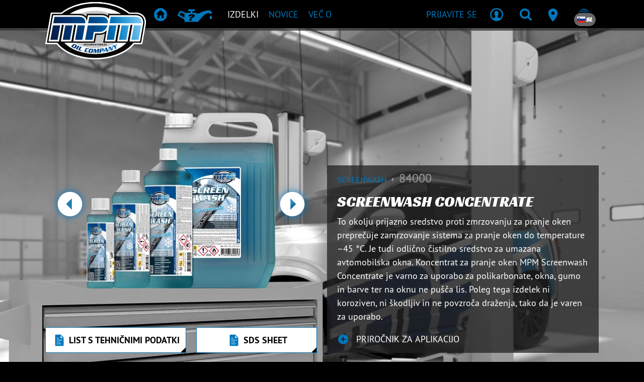

--- FILE ---
content_type: text/html; charset=UTF-8
request_url: https://www.mpmoil.si/products/84000/screenwash-concentrate
body_size: 16986
content:
<!DOCTYPE html>
<html lang="sl">
<head>
    <meta charset="utf-8"><!-- Title and Description -->
<title>84000 • Screenwash Concentrate | Izdelki | MPM Oil</title>
<meta name="description" content=""/>

<!-- Viewport meta -->
<meta name="viewport" content="width=device-width, initial-scale=1, shrink-to-fit=no, user-scalable=no">

<!-- Robots meta -->

<!-- Favicons and app icons -->
<link rel="apple-touch-icon" sizes="57x57" href="/img/favicons/57x57.png?1765460881">
<link rel="apple-touch-icon" sizes="60x60" href="/img/favicons/60x60.png?1765460881">
<link rel="apple-touch-icon" sizes="72x72" href="/img/favicons/72x72.png?1765460881">
<link rel="apple-touch-icon" sizes="76x76" href="/img/favicons/76x76.png?1765460881">
<link rel="apple-touch-icon" sizes="114x114" href="/img/favicons/114x114.png?1765460881">
<link rel="apple-touch-icon" sizes="120x120" href="/img/favicons/120x120.png?1765460881">
<link rel="apple-touch-icon" sizes="144x144" href="/img/favicons/144x144.png?1765460881">
<link rel="apple-touch-icon" sizes="152x152" href="/img/favicons/152x152.png?1765460881">
<link rel="apple-touch-icon" sizes="180x180" href="/img/favicons/180x180.png?1765460881">
<link rel="shortcut icon" href="/img/favicons/favicon.ico?1765460881">
<link rel="shortcut icon" type="image/png" href="/img/favicons/96x96-droplet.png?1765460881"/>
<link rel="icon" type="image/png" sizes="96x96" href="/img/favicons/96x96-droplet.png?1765460881">
<link rel="icon" type="image/png" sizes="32x32" href="/img/favicons/32x32-droplet.png?1765460881">
<link rel="icon" type="image/png" sizes="16x16" href="/img/favicons/16x16-droplet.png?1765460881">
<meta name="msapplication-TileColor" content="#da532c">
<meta name="msapplication-config" content="/img/favicons/browserconfig.xml?1765460881">
<meta name="theme-color" content="#000">
<meta name="mobile-web-app-capable" content="yes">
<meta name="apple-mobile-web-app-status-bar-style" content="black">

<meta name="csrf-token" content="17m9/TrO/5ApiaMuRFH7DI+zhlsvN7DUS5oSS6CjEUFH5dbvkKZZmjSZ4MEuMnJDqgH7x6vx7JqE8I+QiqXUZl56OIXshlFM7oSwaRsPg7IuoncvxsdzdCHc5Y3znmD8BaGC9UsLQyCSOcqmmMiP/g==">
<style>
    body {
        opacity: 0;
    }
</style>

<script>
    window._mpm                = window._mpm || {};
    window._mpm.gamification   = {"add":"\/gamification","hits":"\/gamification\/hits"};
    window._mpm.notification   = {"defaultWebPushChannels":["account","news","oil_guard","oil_specialist"],"updateAdd":"\/account\/notifications\/update-settings\/add","updateRemove":"\/account\/notifications\/update-settings\/remove","updateReplace":"\/account\/notifications\/update-settings\/replace","subscribeLink":"\/account\/notifications\/push-subscription\/1","unsubscribeLink":"\/account\/notifications\/push-subscription\/0","publicKey":"BJIiMJ8VJ1HeANGuUtztO7kusySdMXi2bG0cBesEv0t-but-1MRqBtn2p5ioT5p6MyUGcEVoTVbKbMr4Q6rAOtA","textEnable":"Enable push-notification subscription","textEnabled":"Enabled","textDisable":"Remove push-notification subscription","textDisabled":"Disabled","textBlocked":"Push-notifications are blocked","textBlockedLong":"<strong>Push-notifications are blocked<\/strong>, please check your browser-settings and re-enable push-notifications.<br><br>For Chrome, click on the lock-icon in the browser (next to the address), click the \"Reset permission\"-button under \"Notifications\" and refresh the page.","textNotSupported":"Push-notifications are not supported","textUpdated":"Notification settings have been updated","textUpdateFailed":"Notification settings could not be updated"};
    window._mpm.intl_tel_input = {"initialCountry":"SI","nationalMode":true,"separateDialCode":true};
    window._mpm.vue3component  = 0;
</script>

<!-- Alternate locale links -->
            <link rel="alternate" hreflang="bg" href="https://www.mpmoil.si/products/84000/screenwash-concentrate"/>
                <link rel="alternate" hreflang="hr" href="https://www.mpmoil.si/products/84000/screenwash-concentrate"/>
                <link rel="alternate" hreflang="cs" href="https://www.mpmoil.si/products/84000/screenwash-concentrate"/>
                <link rel="alternate" hreflang="da" href="https://www.mpmoil.si/products/84000/screenwash-concentrate"/>
                <link rel="alternate" hreflang="nl" href="https://www.mpmoil.si/products/84000/screenwash-concentrate"/>
                <link rel="alternate" hreflang="en" href="https://www.mpmoil.si/products/84000/screenwash-concentrate"/>
                <link rel="alternate" hreflang="fi" href="https://www.mpmoil.si/products/84000/screenwash-concentrate"/>
                <link rel="alternate" hreflang="fr" href="https://www.mpmoil.si/products/84000/screenwash-concentrate"/>
                <link rel="alternate" hreflang="de" href="https://www.mpmoil.si/products/84000/screenwash-concentrate"/>
                <link rel="alternate" hreflang="el" href="https://www.mpmoil.si/products/84000/screenwash-concentrate"/>
                <link rel="alternate" hreflang="hu" href="https://www.mpmoil.si/products/84000/screenwash-concentrate"/>
                <link rel="alternate" hreflang="it" href="https://www.mpmoil.si/products/84000/screenwash-concentrate"/>
                <link rel="alternate" hreflang="lv" href="https://www.mpmoil.si/products/84000/screenwash-concentrate"/>
                <link rel="alternate" hreflang="lt" href="https://www.mpmoil.si/products/84000/screenwash-concentrate"/>
                <link rel="alternate" hreflang="no" href="https://www.mpmoil.si/products/84000/screenwash-concentrate"/>
                <link rel="alternate" hreflang="pl" href="https://www.mpmoil.si/products/84000/screenwash-concentrate"/>
                <link rel="alternate" hreflang="pt" href="https://www.mpmoil.si/products/84000/screenwash-concentrate"/>
                <link rel="alternate" hreflang="ro" href="https://www.mpmoil.si/products/84000/screenwash-concentrate"/>
                <link rel="alternate" hreflang="ru" href="https://www.mpmoil.si/products/84000/screenwash-concentrate"/>
                <link rel="alternate" hreflang="sr" href="https://www.mpmoil.si/products/84000/screenwash-concentrate"/>
                <link rel="alternate" hreflang="sk" href="https://www.mpmoil.si/products/84000/screenwash-concentrate"/>
                    <link rel="alternate" hreflang="es" href="https://www.mpmoil.si/products/84000/screenwash-concentrate"/>
                <link rel="alternate" hreflang="sv" href="https://www.mpmoil.si/products/84000/screenwash-concentrate"/>
                <link rel="alternate" hreflang="uk" href="https://www.mpmoil.si/products/84000/screenwash-concentrate"/>
    
<!-- Open Graph tags -->
<meta property="og:title" content="MPM 84000 Screenwash Concentrate"/>
<meta property="og:type" content="website"/>
    <meta property="og:image" content="https://cdn.mpmoil.com/mpmoil-assets/ee/eeb3b48c-f771-4ac0-9163-5dee0d9ff0a4.png?height=630"/>

<!-- Styling -->
<link rel="stylesheet" href="/css/vendors.css?1765461191"><link rel="stylesheet" href="/css/main.css?1765461191"><link rel="stylesheet" href="/m_p_m/utilities/css/shared.css?1765461198">
<script type="text/javascript">
    window.performanceThreshold = 1250</script>

    <!-- Google Analytics -->
        <!-- Global site tag (gtag.js) - Google Analytics -->
    <script defer src="https://www.googletagmanager.com/gtag/js?id=G-ZDCZFYVXKJ" ></script>
    <script >
        window.dataLayer = window.dataLayer || [];

        function gtag() {
            dataLayer.push(arguments);
        }

        gtag('js', new Date());
        gtag('config', 'G-ZDCZFYVXKJ');
    </script>
    <!-- End Google Analytics -->

    <!-- Google ReCaptcha -->
    <script defer src="https://www.google.com/recaptcha/api.js?render=6LfjrfQZAAAAAMcgyNS1VBYQU4aHaERCQST2_8MS"></script>
    <!-- End Google ReCaptcha -->

    <!-- Facebook Pixel Code -->
    <script>
        !function(f,b,e,v,n,t,s)
        {if(f.fbq)return;n=f.fbq=function(){n.callMethod?
            n.callMethod.apply(n,arguments):n.queue.push(arguments)};
            if(!f._fbq)f._fbq=n;n.push=n;n.loaded=!0;n.version='2.0';
            n.queue=[];t=b.createElement(e);t.async=!0;
            t.src=v;s=b.getElementsByTagName(e)[0];
            s.parentNode.insertBefore(t,s)}(window, document,'script',
        'https://connect.facebook.net/en_US/fbevents.js');
        fbq('init', '2214021472213948');
        fbq('track', 'PageView');
    </script>
    <!-- End Facebook Pixel Code -->

<!--
Below statements include any meta, css, script and style
that has been added through other view files using view blocks
-->
</head>
<body class="preload-transitions" data-state="" data-state-contents="">
    <div class="site-wrapper">
        <div class="site-canvas">
            <div class="site-content">
                <div class="alert-container">
                                    </div>
                <nav class="navbar fixed-top main navbar-expand-lg navbar-dark justify-content-between desktop-menu">
    <div class="container">

                <button class="navbar-toggler" type="button" data-toggle="collapse" data-recalc="false" data-target=".offcanvas" data-canvas=".canvas" aria-controls="navbarSupportedContent" aria-expanded="false"
                aria-label="Odpri/zapri">
            <span class="navbar-toggler-icon"></span>
        </button>
                
                <a href="/" class="navbar-logo"><img src="/img/mpm/logo-mpm.svg?1765460881" alt="MPM Oil Company"></a>
        <div class="collapse navbar-collapse" id="navbarNav">
            <ul class="navbar-nav">
                                <li class="nav-item nav-item-home"><a href="/" class="nav-link"><i class="icon icon-home" aria-hidden="true" iconPrefix="icon" tag="i"></i><span>Domov</span></a></li><li class="nav-item nav-item-recommendation"><a href="/products/recommendation" class="nav-link"><i class="icon icon-recommendation" aria-hidden="true" iconPrefix="icon" tag="i"></i><span>Priporočilo izdelka</span></a></li><li class="nav-item active"><a href="/products/overview" class="nav-link" data-sub=".menu-products"><span>Izdelki</span></a></li><li class="nav-item"><a href="/blog" class="nav-link" data-sub=".menu-news"><span>Novice</span></a></li><li class="nav-item"><a href="/about" class="nav-link" data-sub=".menu-about"><span>Več o</span></a></li><li class="nav-item d-none d-xxl-block"><a href="/contact" class="nav-link"><span>Dealer locator</span></a></li>            </ul>
        </div>
        
                <div class="navbar-nav actions" id="navbarSupportedContent">
            <ul class="navbar-nav ml-auto">
                                    <li class="nav-item nav-user d-none d-md-inline-block" data-loggedin="0" data-specialist="0">
                        <a href="/login" class="nav-link"><span class="user-name d-none d-lg-block">Prijavite se</span><i class="icon icon-profile" aria-hidden="false"></i></a>                    </li>
                                <li class="nav-item">
                    <a href="javascript:;" class="nav-link has-sub" data-type="search" data-panel=".search-container"><i class="icon icon-search" aria-hidden="false"></i></a>                </li>
                <li class="nav-item d-none d-sm-block d-xxl-none">
                    <a href="/contact" class="nav-link"><i class="icon icon-android-pin" aria-hidden="false"></i></a>                </li>
                                <li class="nav-item d-none d-md-block">
                    <a class="nav-link has-sub" href="javascript:;" data-panel=".locale-container">
                        <i class="icon icon-ios-world-outline" aria-hidden="false"></i>
                        <span class="badge badge-pill badge-dark language"><span class="flag-icon flag-icon-si" after="&amp;nbsp;SL" tag="span" spaceAfter="1" aria-hidden="false" iconPrefix="fa"></span>&nbsp;SL</span>
                    </a>
                </li>
            </ul>
        </div>
        
    </div>

            <div class="submenus" >
        
                <div class="panel menu-container auto-close" data-default="">
            <div class="container">

                                <div class="submenu menu-products">
                    <div class="row">
                        <div class="col-4">
                            <ul class="navbar-nav">
                                                                <li class="nav-item nav-header"><span>Izdelki</span></li><li class="nav-item"><a href="/products/overview" class="nav-link"><span>Pregled</span></a></li><li class="nav-item"><a href="/products/recommendation" class="nav-link"><span>Priporočilo izdelka</span></a></li><li class="nav-item"><a href="/products/sheets" class="nav-link"><span>Podatkovni listi in varnostni listi izdelka</span></a></li><li class="nav-item nav-header mt-4"><span>Equipment</span></li><li class="nav-item"><a href="/equipment" class="nav-link"><span>Pregled</span></a></li><li class="nav-item nav-header mt-4"><span>Trgovsko blago</span></li><li class="nav-item"><a href="/merchandise" class="nav-link"><span>Pregled</span></a></li>                            </ul>
                        </div>
                        <div class="col-8">
                            <ul class="navbar-nav">
                                                                <li class="nav-item nav-header"><span>Related pages</span></li><li class="nav-item"><a href="/bag-in-box" class="nav-link"><span>Bag-in-box</span></a></li><li class="nav-item"><a href="/downloads" class="nav-link"><span>Prenosi</span></a></li>
                                                                                                                            </ul>
                        </div>
                    </div>
                    
<div class="mt-4 row submenu-extra">
    <div class="col-4">
        <ul class="navbar-nav">
            <li class="nav-header">Ali imate vprašanja?</li>
                        <li class="nav-item"><a href="/contact" class="nav-link"><span>Pošljite e-poštno sporočilo</span></a></li>
        </ul>
    </div>
    <div class="col-8">
        <ul class="navbar-nav">
            <li class="nav-header">Ali želite prejeti najnovejše novice?</li>
            <li class="nav-item form-newsletter">
                <form method="post" accept-charset="utf-8" data-ajax="data-ajax" novalidate="novalidate" action="/email-lists/subscribe"><div style="display:none;"><input type="hidden" name="_csrfToken" class="form-control " value="17m9/TrO/5ApiaMuRFH7DI+zhlsvN7DUS5oSS6CjEUFH5dbvkKZZmjSZ4MEuMnJDqgH7x6vx7JqE8I+QiqXUZl56OIXshlFM7oSwaRsPg7IuoncvxsdzdCHc5Y3znmD8BaGC9UsLQyCSOcqmmMiP/g=="></div><div class="loader" ></div>
<input type="hidden" name="template" class="form-control " value="Layout/navigation/main/newsletter"><input type="hidden" name="flash_key" class="form-control " value="navigation-main-newsletter"><input type="hidden" name="list_id" class="form-control " value="1970609">    <input type="email" name="email" placeholder="Tukaj vnesite vaš e-poštni naslov" class="form-control form-control " id="email" aria-label="Tukaj vnesite vaš e-poštni naslov">    <button class="submit" type="submit"><i class="icon icon-android-arrow-dropright-circle"></i></button><div class="mt-1">
    </div>
</form>            </li>
        </ul>
    </div>
</div>                </div>
                
                                <div class="submenu menu-news">
                    <div class="row">
                        <div class="col">
                            <ul class="navbar-nav">
                                <li class="nav-header">Novice</li>
                                                                <li class="nav-item"><a href="/blog" class="nav-link"><span>Novice</span></a></li><li class="nav-item"><a href="/sports" class="nav-link"><span>Šport</span></a></li>                            </ul>
                        </div>
                                            </div>
                    
<div class="mt-4 row submenu-extra">
    <div class="col-4">
        <ul class="navbar-nav">
            <li class="nav-header">Ali imate vprašanja?</li>
                        <li class="nav-item"><a href="/contact" class="nav-link"><span>Pošljite e-poštno sporočilo</span></a></li>
        </ul>
    </div>
    <div class="col-8">
        <ul class="navbar-nav">
            <li class="nav-header">Ali želite prejeti najnovejše novice?</li>
            <li class="nav-item form-newsletter">
                <form method="post" accept-charset="utf-8" data-ajax="data-ajax" novalidate="novalidate" action="/email-lists/subscribe"><div style="display:none;"><input type="hidden" name="_csrfToken" class="form-control " value="17m9/TrO/5ApiaMuRFH7DI+zhlsvN7DUS5oSS6CjEUFH5dbvkKZZmjSZ4MEuMnJDqgH7x6vx7JqE8I+QiqXUZl56OIXshlFM7oSwaRsPg7IuoncvxsdzdCHc5Y3znmD8BaGC9UsLQyCSOcqmmMiP/g=="></div><div class="loader" ></div>
<input type="hidden" name="template" class="form-control " value="Layout/navigation/main/newsletter"><input type="hidden" name="flash_key" class="form-control " value="navigation-main-newsletter"><input type="hidden" name="list_id" class="form-control " value="1970609">    <input type="email" name="email" placeholder="Tukaj vnesite vaš e-poštni naslov" class="form-control form-control " id="email" aria-label="Tukaj vnesite vaš e-poštni naslov">    <button class="submit" type="submit"><i class="icon icon-android-arrow-dropright-circle"></i></button><div class="mt-1">
    </div>
</form>            </li>
        </ul>
    </div>
</div>                </div>
                
                                                
                                <div class="submenu menu-about">
                    <div class="row">
                        <div class="col">
                            <ul class="navbar-nav">
                                <li class="nav-header">Več o</li>
                                                                <li class="nav-item"><a href="/contact" class="nav-link"><span>Stik</span></a></li><li class="nav-item"><a href="/cookie-policy" class="nav-link"><span>Cookie policy</span></a></li>                            </ul>
                        </div>
                    </div>
                    
<div class="mt-4 row submenu-extra">
    <div class="col-4">
        <ul class="navbar-nav">
            <li class="nav-header">Ali imate vprašanja?</li>
                        <li class="nav-item"><a href="/contact" class="nav-link"><span>Pošljite e-poštno sporočilo</span></a></li>
        </ul>
    </div>
    <div class="col-8">
        <ul class="navbar-nav">
            <li class="nav-header">Ali želite prejeti najnovejše novice?</li>
            <li class="nav-item form-newsletter">
                <form method="post" accept-charset="utf-8" data-ajax="data-ajax" novalidate="novalidate" action="/email-lists/subscribe"><div style="display:none;"><input type="hidden" name="_csrfToken" class="form-control " value="17m9/TrO/5ApiaMuRFH7DI+zhlsvN7DUS5oSS6CjEUFH5dbvkKZZmjSZ4MEuMnJDqgH7x6vx7JqE8I+QiqXUZl56OIXshlFM7oSwaRsPg7IuoncvxsdzdCHc5Y3znmD8BaGC9UsLQyCSOcqmmMiP/g=="></div><div class="loader" ></div>
<input type="hidden" name="template" class="form-control " value="Layout/navigation/main/newsletter"><input type="hidden" name="flash_key" class="form-control " value="navigation-main-newsletter"><input type="hidden" name="list_id" class="form-control " value="1970609">    <input type="email" name="email" placeholder="Tukaj vnesite vaš e-poštni naslov" class="form-control form-control " id="email" aria-label="Tukaj vnesite vaš e-poštni naslov">    <button class="submit" type="submit"><i class="icon icon-android-arrow-dropright-circle"></i></button><div class="mt-1">
    </div>
</form>            </li>
        </ul>
    </div>
</div>                </div>
                
            </div>
        </div>
        
                <div class="panel account-container">
            <div class="container">
                <div class="row">
                    <div class="col-8">
                                                <ul class="navbar-nav notification-nav">
            <li class="nav-header">
            <span class="badge badge-pill badge-primary" data-count-type="notifications">0</span>
            Notifications        </li>
    
    
            <li class="nav-item">
            <span class="nav-text">No unread notifications found</span>
        </li>
    
    </ul>                                            </div>
                    <div class="col-4">
                        <ul class="navbar-nav business-profile">

                                                        <li class="nav-header">Račun</li>
                            <li class="nav-item"><a href="/account" class="nav-link font-weight-bold text-uppercase"><span>Račun</span></a></li><li class="nav-item"><a href="/logout" class="nav-link font-weight-bold text-uppercase"><span>Odjava</span></a></li>                            
                                                                                    
                        </ul>
                    </div>
                </div>
            </div>
        </div>
        
                <div class="panel search-container">
            <div class="search-form">
                <div class="container">
                    <div class="menu-search desktop">
                        <form method="get" accept-charset="utf-8" novalidate="novalidate" action="/search">                        <input type="search" name="q" placeholder="Kaj iščete?" class="form-control form-control filter-query" id="q" aria-label="Kaj iščete?">                        <button class="btn" data-icon="g" type="submit"><span class="alt">Iskanje</span></button>                        </form>                    </div>
                </div>
            </div>
            <div class="search-recent">
                <div class="container dark">
                                                        </div>
            </div>
        </div>
        
                <div class="panel locale-container">
            <div class="container">
                <div class="row locale-region">
                    <div class="col-12">
                        <ul class="navbar-nav">
                            <li class="nav-header">Izberite regijo</li>
                        </ul>
                    </div>
                    <div class="col col-region">
                        <ul class="no-bullet">
                            <li><a href="https://www.mpmoil.com/products/84000/screenwash-concentrate" class="link-region"><span class="flag-icon flag-icon-int" after="International" tag="span" aria-hidden="false" iconPrefix="fa"></span>International</a></li><li><a href="https://www.mpmoil.at/products/84000/screenwash-concentrate" class="link-region"><span class="flag-icon flag-icon-at" after="Austria" tag="span" aria-hidden="false" iconPrefix="fa"></span>Austria</a></li><li><a href="https://www.mpmoil.be/products/84000/screenwash-concentrate" class="link-region"><span class="flag-icon flag-icon-be" after="Belgium" tag="span" aria-hidden="false" iconPrefix="fa"></span>Belgium</a></li><li><a href="https://www.mpmoil.ba/products/84000/screenwash-concentrate" class="link-region"><span class="flag-icon flag-icon-ba" after="Bosnia &amp; Herzegovina" tag="span" aria-hidden="false" iconPrefix="fa"></span>Bosnia & Herzegovina</a></li><li><a href="https://www.mpmoil.ca/products/84000/screenwash-concentrate" class="link-region"><span class="flag-icon flag-icon-ca" after="Canada" tag="span" aria-hidden="false" iconPrefix="fa"></span>Canada</a></li><li><a href="https://www.mpmoil.cz/products/84000/screenwash-concentrate" class="link-region"><span class="flag-icon flag-icon-cz" after="Czechia" tag="span" aria-hidden="false" iconPrefix="fa"></span>Czechia</a></li><li><a href="https://www.mpmoil.com/dk/products/84000/screenwash-concentrate" class="link-region"><span class="flag-icon flag-icon-dk" after="Denmark" tag="span" aria-hidden="false" iconPrefix="fa"></span>Denmark</a></li><li><a href="https://www.mpmoil.com/fi/products/84000/screenwash-concentrate" class="link-region"><span class="flag-icon flag-icon-fi" after="Finland" tag="span" aria-hidden="false" iconPrefix="fa"></span>Finland</a></li><li><a href="https://www.mpmoil.fr/products/84000/screenwash-concentrate" class="link-region"><span class="flag-icon flag-icon-fr" after="France" tag="span" aria-hidden="false" iconPrefix="fa"></span>France</a></li></ul></div><div class="col col-region"><ul class="no-bullet"><li><a href="https://www.mpmoil.de/products/84000/screenwash-concentrate" class="link-region"><span class="flag-icon flag-icon-de" after="Germany" tag="span" aria-hidden="false" iconPrefix="fa"></span>Germany</a></li><li><a href="https://www.mpmoil.gr/products/84000/screenwash-concentrate" class="link-region"><span class="flag-icon flag-icon-gr" after="Greece" tag="span" aria-hidden="false" iconPrefix="fa"></span>Greece</a></li><li><a href="https://www.mpmoil.hu/products/84000/screenwash-concentrate" class="link-region"><span class="flag-icon flag-icon-hu" after="Hungary" tag="span" aria-hidden="false" iconPrefix="fa"></span>Hungary</a></li><li><a href="https://www.mpmoil.com/iq/products/84000/screenwash-concentrate" class="link-region"><span class="flag-icon flag-icon-iq" after="Iraq" tag="span" aria-hidden="false" iconPrefix="fa"></span>Iraq</a></li><li><a href="https://www.mpmoil.ie/products/84000/screenwash-concentrate" class="link-region"><span class="flag-icon flag-icon-ie" after="Ireland" tag="span" aria-hidden="false" iconPrefix="fa"></span>Ireland</a></li><li><a href="https://www.mpmoil.it/products/84000/screenwash-concentrate" class="link-region"><span class="flag-icon flag-icon-it" after="Italy" tag="span" aria-hidden="false" iconPrefix="fa"></span>Italy</a></li><li><a href="https://www.mpmoil.com/lv/products/84000/screenwash-concentrate" class="link-region"><span class="flag-icon flag-icon-lv" after="Latvia" tag="span" aria-hidden="false" iconPrefix="fa"></span>Latvia</a></li><li><a href="https://www.mpmoil.com/lt/products/84000/screenwash-concentrate" class="link-region"><span class="flag-icon flag-icon-lt" after="Lithuania" tag="span" aria-hidden="false" iconPrefix="fa"></span>Lithuania</a></li><li><a href="https://www.mpmoil.lu/products/84000/screenwash-concentrate" class="link-region"><span class="flag-icon flag-icon-lu" after="Luxembourg" tag="span" aria-hidden="false" iconPrefix="fa"></span>Luxembourg</a></li></ul></div><div class="col col-region"><ul class="no-bullet"><li><a href="https://www.mpmoil.nl/products/84000/screenwash-concentrate" class="link-region"><span class="flag-icon flag-icon-nl" after="Netherlands" tag="span" aria-hidden="false" iconPrefix="fa"></span>Netherlands</a></li><li><a href="https://www.mpmoil.no/products/84000/screenwash-concentrate" class="link-region"><span class="flag-icon flag-icon-no" after="Norway" tag="span" aria-hidden="false" iconPrefix="fa"></span>Norway</a></li><li><a href="https://www.mpmoil.pl/products/84000/screenwash-concentrate" class="link-region"><span class="flag-icon flag-icon-pl" after="Poland" tag="span" aria-hidden="false" iconPrefix="fa"></span>Poland</a></li><li><a href="https://www.mpmoil.ro/products/84000/screenwash-concentrate" class="link-region"><span class="flag-icon flag-icon-ro" after="Romania" tag="span" aria-hidden="false" iconPrefix="fa"></span>Romania</a></li><li><a href="https://www.mpmoil.rs/products/84000/screenwash-concentrate" class="link-region"><span class="flag-icon flag-icon-rs" after="Serbia" tag="span" aria-hidden="false" iconPrefix="fa"></span>Serbia</a></li><li><a href="https://www.mpmoil.com/sg/products/84000/screenwash-concentrate" class="link-region"><span class="flag-icon flag-icon-sg" after="Singapore" tag="span" aria-hidden="false" iconPrefix="fa"></span>Singapore</a></li><li><a href="https://www.mpmoil.sk/products/84000/screenwash-concentrate" class="link-region"><span class="flag-icon flag-icon-sk" after="Slovakia" tag="span" aria-hidden="false" iconPrefix="fa"></span>Slovakia</a></li><li><a href="https://www.mpmoil.com/kr/products/84000/screenwash-concentrate" class="link-region"><span class="flag-icon flag-icon-kr" after="South Korea" tag="span" aria-hidden="false" iconPrefix="fa"></span>South Korea</a></li><li><a href="https://www.mpmoil.es/products/84000/screenwash-concentrate" class="link-region"><span class="flag-icon flag-icon-es" after="Spain" tag="span" aria-hidden="false" iconPrefix="fa"></span>Spain</a></li></ul></div><div class="col col-region"><ul class="no-bullet"><li><a href="https://www.mpmoil.se/products/84000/screenwash-concentrate" class="link-region"><span class="flag-icon flag-icon-se" after="Sweden" tag="span" aria-hidden="false" iconPrefix="fa"></span>Sweden</a></li><li><a href="https://www.mpmoil.ch/products/84000/screenwash-concentrate" class="link-region"><span class="flag-icon flag-icon-ch" after="Switzerland" tag="span" aria-hidden="false" iconPrefix="fa"></span>Switzerland</a></li><li><a href="https://www.mpmoil.tw/products/84000/screenwash-concentrate" class="link-region"><span class="flag-icon flag-icon-tw" after="Taiwan" tag="span" aria-hidden="false" iconPrefix="fa"></span>Taiwan</a></li><li><a href="https://www.mpmoil.com/ua/products/84000/screenwash-concentrate" class="link-region"><span class="flag-icon flag-icon-ua" after="Ukraine" tag="span" aria-hidden="false" iconPrefix="fa"></span>Ukraine</a></li><li><a href="https://www.mpmoil.com/ae/products/84000/screenwash-concentrate" class="link-region"><span class="flag-icon flag-icon-ae" after="United Arab Emirates" tag="span" aria-hidden="false" iconPrefix="fa"></span>United Arab Emirates</a></li><li><a href="https://www.mpmoil.uk/products/84000/screenwash-concentrate" class="link-region"><span class="flag-icon flag-icon-gb" after="United Kingdom" tag="span" aria-hidden="false" iconPrefix="fa"></span>United Kingdom</a></li>                        </ul>
                    </div>
                </div>
                <div class="row locale-language">
                    <div class="col-12">
                        <ul class="navbar-nav">
                            <li class="nav-header">Izberite želeni jezik</li>
                        </ul>
                    </div>
                    <div class="col-5">
                        <select name="language_selection" data-url="data-url"><option value="https://www.mpmoil.si/products/84000/screenwash-concentrate?language=bg">Bulgarian</option><option value="https://www.mpmoil.si/products/84000/screenwash-concentrate?language=hr">Croatian</option><option value="https://www.mpmoil.si/products/84000/screenwash-concentrate?language=cs">Czech</option><option value="https://www.mpmoil.si/products/84000/screenwash-concentrate?language=da">Danish</option><option value="https://www.mpmoil.si/products/84000/screenwash-concentrate?language=nl">Dutch</option><option value="https://www.mpmoil.si/products/84000/screenwash-concentrate?language=en">English</option><option value="https://www.mpmoil.si/products/84000/screenwash-concentrate?language=fi">Finnish</option><option value="https://www.mpmoil.si/products/84000/screenwash-concentrate?language=fr">French</option><option value="https://www.mpmoil.si/products/84000/screenwash-concentrate?language=de">German</option><option value="https://www.mpmoil.si/products/84000/screenwash-concentrate?language=el">Greek</option><option value="https://www.mpmoil.si/products/84000/screenwash-concentrate?language=hu">Hungarian</option><option value="https://www.mpmoil.si/products/84000/screenwash-concentrate?language=it">Italian</option><option value="https://www.mpmoil.si/products/84000/screenwash-concentrate?language=lv">Latvian</option><option value="https://www.mpmoil.si/products/84000/screenwash-concentrate?language=lt">Lithuanian</option><option value="https://www.mpmoil.si/products/84000/screenwash-concentrate?language=no">Norwegian</option><option value="https://www.mpmoil.si/products/84000/screenwash-concentrate?language=pl">Polish</option><option value="https://www.mpmoil.si/products/84000/screenwash-concentrate?language=pt">Portuguese</option><option value="https://www.mpmoil.si/products/84000/screenwash-concentrate?language=ro">Romanian</option><option value="https://www.mpmoil.si/products/84000/screenwash-concentrate?language=ru">Russian</option><option value="https://www.mpmoil.si/products/84000/screenwash-concentrate?language=sr">Serbian</option><option value="https://www.mpmoil.si/products/84000/screenwash-concentrate?language=sk">Slovak</option><option value="https://www.mpmoil.si/products/84000/screenwash-concentrate?language=sl" selected="selected">Slovenian</option><option value="https://www.mpmoil.si/products/84000/screenwash-concentrate?language=es">Spanish</option><option value="https://www.mpmoil.si/products/84000/screenwash-concentrate?language=sv">Swedish</option><option value="https://www.mpmoil.si/products/84000/screenwash-concentrate?language=uk">Ukrainian</option></select>                    </div>
                </div>
            </div>
        </div>
        
    </div>
    
</nav>
                                <div class="outer-container product-detail">
                    <div class="header">
                        <div class="product-detail-background product-detail small-packaging  category-screenwash">
    <picture>
                                    <source media="(min-width: 1440px)" srcset="/img/headers/product-detail-small-packaging-1_0003_background_2560.jpg?1765460881">
                                                <source media="(min-width: 768px)" srcset="/img/headers/product-detail-small-packaging-1_0003_background_1440.jpg?1765460881">
                                                <source media="(min-width: 480px)" srcset="/img/headers/product-detail-small-packaging-1_0003_background_1024.jpg?1765460881">
                                                <source media="(min-width: 0px)" srcset="/img/headers/product-detail-small-packaging-1_0003_background_480.jpg?1765460881">
                                                <img src="/img/headers/product-detail-small-packaging-1_0003_background_2560.jpg?1765460881" alt="">
    </picture>
    <div class="container"></div>
</div>
                    </div>
                    <div class="content-wrapper ">
                        <div class="container  container-page-content "><div class="detail detail-product">
    <div class="row clearfix">
        <div itemscope itemtype="http://schema.org/Product">
            <div class="col-12 col-lg-6 block-desc">
                <div class="row detail-product-top">
                    <div class="col-12 images">
                        <div id="productImageSlider" class="carousel slide" data-ride="carousel">
                            <div class="carousel-inner">
                                                                    <div class="carousel-item active">
                                        <img src="https://cdn.mpmoil.com/mpmoil-assets/ee/eeb3b48c-f771-4ac0-9163-5dee0d9ff0a4.png?width=460" class="d-inline-block" alt="84000" itemprop="image">                                    </div>
                                                                    <div class="carousel-item ">
                                        <img src="https://cdn.mpmoil.com/mpmoil-assets/7e/7ec8be23-8ef4-4902-9920-72f1b0c0a47c.png?width=460" class="d-inline-block" alt="84000" itemprop="image">                                    </div>
                                                                    <div class="carousel-item ">
                                        <img src="https://cdn.mpmoil.com/mpmoil-assets/9e/9ed02099-0bd4-4358-9909-31421d0a8957.png?width=460" class="d-inline-block" alt="84000" itemprop="image">                                    </div>
                                                                    <div class="carousel-item ">
                                        <img src="https://cdn.mpmoil.com/mpmoil-assets/43/4339c064-bdac-4f59-9b08-ab0019873cf0.png?width=460" class="d-inline-block" alt="84000" itemprop="image">                                    </div>
                                                                    <div class="carousel-item ">
                                        <img src="https://cdn.mpmoil.com/mpmoil-assets/26/264dda2d-6070-4bb1-827c-5198a7dcc839.png?width=460" class="d-inline-block" alt="84000" itemprop="image">                                    </div>
                                                                    <div class="carousel-item ">
                                        <img src="https://cdn.mpmoil.com/mpmoil-assets/cb/cb4036a9-5c00-4fd1-ae3d-3eb4914a0be5.png?width=460" class="d-inline-block" alt="84000" itemprop="image">                                    </div>
                                                                    <div class="carousel-item ">
                                        <img src="https://cdn.mpmoil.com/mpmoil-assets/a9/a9f15ad8-480f-4e61-abea-bad3ed2df8ed.png?width=460" class="d-inline-block" alt="84000" itemprop="image">                                    </div>
                                                                    <div class="carousel-item ">
                                        <img src="https://cdn.mpmoil.com/mpmoil-assets/33/339b672d-ac7a-41d3-9c7b-a9a69e87d2c1.png?width=460" class="d-inline-block" alt="84000" itemprop="image">                                    </div>
                                                                    <div class="carousel-item ">
                                        <img src="https://cdn.mpmoil.com/mpmoil-assets/a2/a2e3dd91-0ee8-4b22-ad07-bd11b88cdb4e.png?width=460" class="d-inline-block" alt="84000" itemprop="image">                                    </div>
                                                            </div>
                                                            <a class="carousel-control-prev" href="#productImageSlider" role="button" data-slide="prev">
                                    <span class="triangle d-md-none" aria-hidden="true"></span>
                                    <i class="icon icon-android-arrow-dropleft-circle d-none d-md-block" aria-hidden="true"></i>
                                    <span class="sr-only">Prejšnji</span>
                                </a>
                                <a class="carousel-control-next" href="#productImageSlider" role="button" data-slide="next">
                                    <span class="triangle d-md-none" aria-hidden="true"></span>
                                    <i class="icon icon-android-arrow-dropright-circle d-none d-md-block" aria-hidden="true"></i>
                                    <span class="sr-only">Naprej</span>
                                </a>
                                                    </div>
                        <div class="row sheets">
    <div class="col" itemscope itemtype="http://schema.org/DigitalDocument">
                <a class="btn btn-outline-primary mb-0" itemprop="url" target="_blank" data-event="pdp-td-sheet" data-event-options="{&quot;action&quot;: &quot;/products/download/TDS-84000.pdf&quot;, &quot;status&quot;: &quot;clicked&quot;}" href="/products/download/TDS-84000.pdf"><i class="icon  icon-document-text"></i><span>List s tehničnimi podatki</span><i class="corner"></i></a>    </div>
            <div class="col" itemscope itemtype="http://schema.org/DigitalDocument">
                        <a class="btn btn-outline-primary mb-0" itemprop="url" target="_blank" data-event="pdp-msd-sheet" data-event-options="{&quot;action&quot;: &quot;/products/download/MSDS-84000.pdf&quot;, &quot;status&quot;: &quot;clicked&quot;}" href="/products/download/MSDS-84000.pdf"><i class="icon  icon-document-text"></i><span>SDS Sheet</span><i class="corner"></i></a>        </div>
    </div>
                    </div>
                    <div class="col-12 description-container">
                                                <div class="description ">

                            
                            <div class="row">
                                <div class="col-12 col-md-8">
                                                                                                                        <a href="/products/overview" class="category">
                                                Screenwash <i class="icon-android-arrow-dropright"></i>
                                            </a>
                                                                                                                <span class="category current">
                                        84000                                    </span>
                                </div>
                            </div>

                            <h1 itemprop="name">Screenwash Concentrate</h1>
                                                            <p>To okolju prijazno sredstvo proti zmrzovanju za pranje oken preprečuje zamrzovanje sistema za pranje oken do temperature –45 °C. Je tudi odlično čistilno sredstvo za umazana avtomobilska okna. Koncentrat za pranje oken MPM Screenwash Concentrate je varno za uporabo za polikarbonate, okna, gumo in barve ter na oknu ne pušča lis. Poleg tega izdelek ni koroziven, ni škodljiv in ne povzroča draženja, tako da je varen za uporabo.</p>
                            
                            
                                                            <div class="collapsable always-collapse">
                                    <button class="btn btn-outline-primary btn-collapse collapsed" type="button" data-toggle="collapse" data-target="#manual" aria-expanded="false" aria-controls="manual"><span>Priročnik za aplikacijo</span><i class="corner"></i></button>                                    <div class="collapse manual" id="manual">
                                        <h2>Priročnik za aplikacijo</h2>
                                        <p><p>MPM tekočina za pranje oken se lahko pred uporabo razredči z vodo v priporočenem razmerju.<br /></p><p>3 dela koncentrata / 1 del vode -35°C.<br />2 dela koncentrata / 1 del vode -30°C.<br />1 del koncentrata / 1 del vode -22°C.<br />1 del koncentrata / 2 dela vode -15°C.<br />1 del koncentrata / 3 dela vode -10°C.<br /></p></p>
                                    </div>
                                </div>
                                                    </div>
                    </div>
                </div>
            </div>
            <div class="col-12 col-md-6 block-specs">
                            </div>
            <div class="col-12 col-md-6 block-units">
                <div class="collapsable">
                    <button class="btn btn-outline-primary btn-collapse" type="button" data-toggle="collapse" data-target="#articles" aria-expanded="true" aria-controls="manual"><span>Enote embalaže</span><i class="corner"></i></button>                    <div class="collapse show" id="articles">
                        <div class="card card-body">
                            <h2>Enote embalaže</h2>

                            
                                                            <table class="striped product-versions mobile d-lg-none">
                                                                            <tr class="header">
                                            <td width="40%">
                                                                                                    <a href="https://cdn.mpmoil.com/mpmoil-assets/7e/7ec8be23-8ef4-4902-9920-72f1b0c0a47c.png?width=550" data-toggle="lightbox">
                                                        <img src="https://cdn.mpmoil.com/mpmoil-assets/7e/7ec8be23-8ef4-4902-9920-72f1b0c0a47c.png?height=70" alt="">                                                    </a>
                                                                                            </td>
                                            <td width="60%">
                                                <div class="row main-property">
                                                    <div class="col col-5">
                                                        Št. artikla                                                        <a href="javascript:;" class="btn-clipboard" data-clipboard-target=".sku-sm-0">
                                                            <i class="icon icon-page-copy" aria-hidden="true"></i>
                                                        </a>
                                                    </div>
                                                    <div class="col col-7">
                                                                                                                    <a href="https://cdn.mpmoil.com/mpmoil-assets/7e/7ec8be23-8ef4-4902-9920-72f1b0c0a47c.png?width=550" data-toggle="lightbox">
                                                                <span class="sku-sm-0" itemprop="sku">84250</span>
                                                            </a>
                                                                                                            </div>
                                                </div>
                                                <div class="row main-property">
                                                    <div class="col col-5">
                                                        Količina                                                    </div>
                                                    <div class="col col-7">
                                                        0,25 L                                                    </div>
                                                </div>
                                            </td>
                                        </tr>
                                                                        <tr class="item">
                                        <th>na enoto</th>
                                        <td>24</td>
                                    </tr>
                                    <tr class="item">
                                        <th>na paleto</th>
                                        <td>-</td>
                                    </tr>
                                    <tr class="item">
                                        <th>
                                            Koda EAN                                            <a href="javascript:;" class="btn-clipboard" data-clipboard-target=".ean-sm-0">
                                                <i class="icon icon-page-copy" aria-hidden="true"></i>
                                            </a>
                                        </th>
                                        <td><span class="ean-sm-0" itemprop="productID" content="ean:8714293842507">8714293842507</span></td>
                                    </tr>
                                </table>
                                                            <table class="striped product-versions mobile d-lg-none">
                                                                            <tr class="header">
                                            <td width="40%">
                                                                                                    <a href="https://cdn.mpmoil.com/mpmoil-assets/9e/9ed02099-0bd4-4358-9909-31421d0a8957.png?width=550" data-toggle="lightbox">
                                                        <img src="https://cdn.mpmoil.com/mpmoil-assets/9e/9ed02099-0bd4-4358-9909-31421d0a8957.png?height=70" alt="">                                                    </a>
                                                                                            </td>
                                            <td width="60%">
                                                <div class="row main-property">
                                                    <div class="col col-5">
                                                        Št. artikla                                                        <a href="javascript:;" class="btn-clipboard" data-clipboard-target=".sku-sm-1">
                                                            <i class="icon icon-page-copy" aria-hidden="true"></i>
                                                        </a>
                                                    </div>
                                                    <div class="col col-7">
                                                                                                                    <a href="https://cdn.mpmoil.com/mpmoil-assets/9e/9ed02099-0bd4-4358-9909-31421d0a8957.png?width=550" data-toggle="lightbox">
                                                                <span class="sku-sm-1" itemprop="sku">84500</span>
                                                            </a>
                                                                                                            </div>
                                                </div>
                                                <div class="row main-property">
                                                    <div class="col col-5">
                                                        Količina                                                    </div>
                                                    <div class="col col-7">
                                                        0,5 L                                                    </div>
                                                </div>
                                            </td>
                                        </tr>
                                                                        <tr class="item">
                                        <th>na enoto</th>
                                        <td>24</td>
                                    </tr>
                                    <tr class="item">
                                        <th>na paleto</th>
                                        <td>-</td>
                                    </tr>
                                    <tr class="item">
                                        <th>
                                            Koda EAN                                            <a href="javascript:;" class="btn-clipboard" data-clipboard-target=".ean-sm-1">
                                                <i class="icon icon-page-copy" aria-hidden="true"></i>
                                            </a>
                                        </th>
                                        <td><span class="ean-sm-1" itemprop="productID" content="ean:8714293845003">8714293845003</span></td>
                                    </tr>
                                </table>
                                                            <table class="striped product-versions mobile d-lg-none">
                                                                            <tr class="header">
                                            <td width="40%">
                                                                                                    <a href="https://cdn.mpmoil.com/mpmoil-assets/43/4339c064-bdac-4f59-9b08-ab0019873cf0.png?width=550" data-toggle="lightbox">
                                                        <img src="https://cdn.mpmoil.com/mpmoil-assets/43/4339c064-bdac-4f59-9b08-ab0019873cf0.png?height=70" alt="">                                                    </a>
                                                                                            </td>
                                            <td width="60%">
                                                <div class="row main-property">
                                                    <div class="col col-5">
                                                        Št. artikla                                                        <a href="javascript:;" class="btn-clipboard" data-clipboard-target=".sku-sm-2">
                                                            <i class="icon icon-page-copy" aria-hidden="true"></i>
                                                        </a>
                                                    </div>
                                                    <div class="col col-7">
                                                                                                                    <a href="https://cdn.mpmoil.com/mpmoil-assets/43/4339c064-bdac-4f59-9b08-ab0019873cf0.png?width=550" data-toggle="lightbox">
                                                                <span class="sku-sm-2" itemprop="sku">84001</span>
                                                            </a>
                                                                                                            </div>
                                                </div>
                                                <div class="row main-property">
                                                    <div class="col col-5">
                                                        Količina                                                    </div>
                                                    <div class="col col-7">
                                                        1 L                                                    </div>
                                                </div>
                                            </td>
                                        </tr>
                                                                        <tr class="item">
                                        <th>na enoto</th>
                                        <td>12</td>
                                    </tr>
                                    <tr class="item">
                                        <th>na paleto</th>
                                        <td>-</td>
                                    </tr>
                                    <tr class="item">
                                        <th>
                                            Koda EAN                                            <a href="javascript:;" class="btn-clipboard" data-clipboard-target=".ean-sm-2">
                                                <i class="icon icon-page-copy" aria-hidden="true"></i>
                                            </a>
                                        </th>
                                        <td><span class="ean-sm-2" itemprop="productID" content="ean:8714293840015">8714293840015</span></td>
                                    </tr>
                                </table>
                                                            <table class="striped product-versions mobile d-lg-none">
                                                                            <tr class="header">
                                            <td width="40%">
                                                                                                    <a href="https://cdn.mpmoil.com/mpmoil-assets/26/264dda2d-6070-4bb1-827c-5198a7dcc839.png?width=550" data-toggle="lightbox">
                                                        <img src="https://cdn.mpmoil.com/mpmoil-assets/26/264dda2d-6070-4bb1-827c-5198a7dcc839.png?height=70" alt="">                                                    </a>
                                                                                            </td>
                                            <td width="60%">
                                                <div class="row main-property">
                                                    <div class="col col-5">
                                                        Št. artikla                                                        <a href="javascript:;" class="btn-clipboard" data-clipboard-target=".sku-sm-3">
                                                            <i class="icon icon-page-copy" aria-hidden="true"></i>
                                                        </a>
                                                    </div>
                                                    <div class="col col-7">
                                                                                                                    <a href="https://cdn.mpmoil.com/mpmoil-assets/26/264dda2d-6070-4bb1-827c-5198a7dcc839.png?width=550" data-toggle="lightbox">
                                                                <span class="sku-sm-3" itemprop="sku">84005</span>
                                                            </a>
                                                                                                            </div>
                                                </div>
                                                <div class="row main-property">
                                                    <div class="col col-5">
                                                        Količina                                                    </div>
                                                    <div class="col col-7">
                                                        5 L                                                    </div>
                                                </div>
                                            </td>
                                        </tr>
                                                                        <tr class="item">
                                        <th>na enoto</th>
                                        <td>4</td>
                                    </tr>
                                    <tr class="item">
                                        <th>na paleto</th>
                                        <td>-</td>
                                    </tr>
                                    <tr class="item">
                                        <th>
                                            Koda EAN                                            <a href="javascript:;" class="btn-clipboard" data-clipboard-target=".ean-sm-3">
                                                <i class="icon icon-page-copy" aria-hidden="true"></i>
                                            </a>
                                        </th>
                                        <td><span class="ean-sm-3" itemprop="productID" content="ean:8714293840053">8714293840053</span></td>
                                    </tr>
                                </table>
                                                            <table class="striped product-versions mobile d-lg-none">
                                                                            <tr class="header">
                                            <td width="40%">
                                                                                                    <a href="https://cdn.mpmoil.com/mpmoil-assets/cb/cb4036a9-5c00-4fd1-ae3d-3eb4914a0be5.png?width=550" data-toggle="lightbox">
                                                        <img src="https://cdn.mpmoil.com/mpmoil-assets/cb/cb4036a9-5c00-4fd1-ae3d-3eb4914a0be5.png?height=70" alt="">                                                    </a>
                                                                                            </td>
                                            <td width="60%">
                                                <div class="row main-property">
                                                    <div class="col col-5">
                                                        Št. artikla                                                        <a href="javascript:;" class="btn-clipboard" data-clipboard-target=".sku-sm-4">
                                                            <i class="icon icon-page-copy" aria-hidden="true"></i>
                                                        </a>
                                                    </div>
                                                    <div class="col col-7">
                                                                                                                    <a href="https://cdn.mpmoil.com/mpmoil-assets/cb/cb4036a9-5c00-4fd1-ae3d-3eb4914a0be5.png?width=550" data-toggle="lightbox">
                                                                <span class="sku-sm-4" itemprop="sku">84020</span>
                                                            </a>
                                                                                                            </div>
                                                </div>
                                                <div class="row main-property">
                                                    <div class="col col-5">
                                                        Količina                                                    </div>
                                                    <div class="col col-7">
                                                        20 L                                                    </div>
                                                </div>
                                            </td>
                                        </tr>
                                                                        <tr class="item">
                                        <th>na enoto</th>
                                        <td>1</td>
                                    </tr>
                                    <tr class="item">
                                        <th>na paleto</th>
                                        <td>-</td>
                                    </tr>
                                    <tr class="item">
                                        <th>
                                            Koda EAN                                            <a href="javascript:;" class="btn-clipboard" data-clipboard-target=".ean-sm-4">
                                                <i class="icon icon-page-copy" aria-hidden="true"></i>
                                            </a>
                                        </th>
                                        <td><span class="ean-sm-4" itemprop="productID" content="ean:8714293128298">8714293128298</span></td>
                                    </tr>
                                </table>
                                                            <table class="striped product-versions mobile d-lg-none">
                                                                            <tr class="item">
                                            <th>
                                                Št. artikla                                                <a href="javascript:;" class="btn-clipboard" data-clipboard-target=".sku-sm-5">
                                                    <i class="icon icon-page-copy" aria-hidden="true"></i>
                                                </a>
                                            </th>
                                            <td>
                                                                                                    <a href="https://cdn.mpmoil.com/mpmoil-assets/a9/a9f15ad8-480f-4e61-abea-bad3ed2df8ed.png?width=550" data-toggle="lightbox">
                                                        <span class="sku-sm-5" itemprop="sku">84060</span>
                                                    </a>
                                                                                            </td>
                                        </tr>
                                        <tr class="item">
                                            <th>Količina</th>
                                            <td>60 L</td>
                                        </tr>
                                                                        <tr class="item">
                                        <th>na enoto</th>
                                        <td>1</td>
                                    </tr>
                                    <tr class="item">
                                        <th>na paleto</th>
                                        <td>-</td>
                                    </tr>
                                    <tr class="item">
                                        <th>
                                            Koda EAN                                            <a href="javascript:;" class="btn-clipboard" data-clipboard-target=".ean-sm-5">
                                                <i class="icon icon-page-copy" aria-hidden="true"></i>
                                            </a>
                                        </th>
                                        <td><span class="ean-sm-5" itemprop="productID" content="ean:8714293128304">8714293128304</span></td>
                                    </tr>
                                </table>
                                                            <table class="striped product-versions mobile d-lg-none">
                                                                            <tr class="item">
                                            <th>
                                                Št. artikla                                                <a href="javascript:;" class="btn-clipboard" data-clipboard-target=".sku-sm-6">
                                                    <i class="icon icon-page-copy" aria-hidden="true"></i>
                                                </a>
                                            </th>
                                            <td>
                                                                                                    <a href="https://cdn.mpmoil.com/mpmoil-assets/33/339b672d-ac7a-41d3-9c7b-a9a69e87d2c1.png?width=550" data-toggle="lightbox">
                                                        <span class="sku-sm-6" itemprop="sku">84205</span>
                                                    </a>
                                                                                            </td>
                                        </tr>
                                        <tr class="item">
                                            <th>Količina</th>
                                            <td>205 L</td>
                                        </tr>
                                                                        <tr class="item">
                                        <th>na enoto</th>
                                        <td>1</td>
                                    </tr>
                                    <tr class="item">
                                        <th>na paleto</th>
                                        <td>-</td>
                                    </tr>
                                    <tr class="item">
                                        <th>
                                            Koda EAN                                            <a href="javascript:;" class="btn-clipboard" data-clipboard-target=".ean-sm-6">
                                                <i class="icon icon-page-copy" aria-hidden="true"></i>
                                            </a>
                                        </th>
                                        <td><span class="ean-sm-6" itemprop="productID" content="ean:8714293128311">8714293128311</span></td>
                                    </tr>
                                </table>
                                                            <table class="striped product-versions mobile d-lg-none">
                                                                            <tr class="item">
                                            <th>
                                                Št. artikla                                                <a href="javascript:;" class="btn-clipboard" data-clipboard-target=".sku-sm-7">
                                                    <i class="icon icon-page-copy" aria-hidden="true"></i>
                                                </a>
                                            </th>
                                            <td>
                                                                                                    <a href="https://cdn.mpmoil.com/mpmoil-assets/a2/a2e3dd91-0ee8-4b22-ad07-bd11b88cdb4e.png?width=550" data-toggle="lightbox">
                                                        <span class="sku-sm-7" itemprop="sku">84999</span>
                                                    </a>
                                                                                            </td>
                                        </tr>
                                        <tr class="item">
                                            <th>Količina</th>
                                            <td>1.000 L</td>
                                        </tr>
                                                                        <tr class="item">
                                        <th>na enoto</th>
                                        <td>1</td>
                                    </tr>
                                    <tr class="item">
                                        <th>na paleto</th>
                                        <td>-</td>
                                    </tr>
                                    <tr class="item">
                                        <th>
                                            Koda EAN                                            <a href="javascript:;" class="btn-clipboard" data-clipboard-target=".ean-sm-7">
                                                <i class="icon icon-page-copy" aria-hidden="true"></i>
                                            </a>
                                        </th>
                                        <td><span class="ean-sm-7" itemprop="productID" content="ean:8714293132127">8714293132127</span></td>
                                    </tr>
                                </table>
                            
                            <div class="table-scroll slanted-headers d-none d-lg-block">
                                <table class="striped product-versions desktop">
                                    <tr class="header">
                                        <th></th>
                                        <th><span>Št. artikla</span></th>
                                        <th><span>Količina</span></th>
                                        <th><span class="slanted">na enoto</span></th>
                                        <th><span class="slanted">na paleto</span></th>
                                        <th><span>Koda EAN</span></th>
                                    </tr>
                                                                            <tr class="item" itemprop="offers" itemscope itemtype="http://schema.org/Offer">
                                            <td width="25%">
                                                                                                    <a href="https://cdn.mpmoil.com/mpmoil-assets/7e/7ec8be23-8ef4-4902-9920-72f1b0c0a47c.png?width=550" data-toggle="lightbox">
                                                        <img src="https://cdn.mpmoil.com/mpmoil-assets/7e/7ec8be23-8ef4-4902-9920-72f1b0c0a47c.png?height=70" alt="">                                                    </a>
                                                                                            </td>
                                            <td class="text-left action">
                                                                                                    <a href="https://cdn.mpmoil.com/mpmoil-assets/7e/7ec8be23-8ef4-4902-9920-72f1b0c0a47c.png?width=550" data-toggle="lightbox" class="float-left">
                                                        <span itemprop="sku" class="sku-0">84250</span>
                                                    </a>
                                                                                                <a href="javascript:;" class="btn-clipboard float-right" data-clipboard-target=".sku-0">
                                                    <i class="icon icon-page-copy" aria-hidden="true"></i>
                                                </a>
                                            </td>
                                            <td><span>0,25 L</span></td>
                                            <td><span>24</span></td>
                                            <td><span>-</span></td>
                                            <td class="text-left action">
                                                <span class="float-left ean-0" itemprop="productID" content="ean:8714293842507">8714293842507</span>
                                                <a href="javascript:;" class="float-right btn-clipboard" data-clipboard-target=".ean-0">
                                                    <i class="icon icon-page-copy" aria-hidden="true"></i>
                                                </a>
                                            </td>
                                        </tr>
                                                                            <tr class="item" itemprop="offers" itemscope itemtype="http://schema.org/Offer">
                                            <td width="25%">
                                                                                                    <a href="https://cdn.mpmoil.com/mpmoil-assets/9e/9ed02099-0bd4-4358-9909-31421d0a8957.png?width=550" data-toggle="lightbox">
                                                        <img src="https://cdn.mpmoil.com/mpmoil-assets/9e/9ed02099-0bd4-4358-9909-31421d0a8957.png?height=70" alt="">                                                    </a>
                                                                                            </td>
                                            <td class="text-left action">
                                                                                                    <a href="https://cdn.mpmoil.com/mpmoil-assets/9e/9ed02099-0bd4-4358-9909-31421d0a8957.png?width=550" data-toggle="lightbox" class="float-left">
                                                        <span itemprop="sku" class="sku-1">84500</span>
                                                    </a>
                                                                                                <a href="javascript:;" class="btn-clipboard float-right" data-clipboard-target=".sku-1">
                                                    <i class="icon icon-page-copy" aria-hidden="true"></i>
                                                </a>
                                            </td>
                                            <td><span>0,5 L</span></td>
                                            <td><span>24</span></td>
                                            <td><span>-</span></td>
                                            <td class="text-left action">
                                                <span class="float-left ean-1" itemprop="productID" content="ean:8714293845003">8714293845003</span>
                                                <a href="javascript:;" class="float-right btn-clipboard" data-clipboard-target=".ean-1">
                                                    <i class="icon icon-page-copy" aria-hidden="true"></i>
                                                </a>
                                            </td>
                                        </tr>
                                                                            <tr class="item" itemprop="offers" itemscope itemtype="http://schema.org/Offer">
                                            <td width="25%">
                                                                                                    <a href="https://cdn.mpmoil.com/mpmoil-assets/43/4339c064-bdac-4f59-9b08-ab0019873cf0.png?width=550" data-toggle="lightbox">
                                                        <img src="https://cdn.mpmoil.com/mpmoil-assets/43/4339c064-bdac-4f59-9b08-ab0019873cf0.png?height=70" alt="">                                                    </a>
                                                                                            </td>
                                            <td class="text-left action">
                                                                                                    <a href="https://cdn.mpmoil.com/mpmoil-assets/43/4339c064-bdac-4f59-9b08-ab0019873cf0.png?width=550" data-toggle="lightbox" class="float-left">
                                                        <span itemprop="sku" class="sku-2">84001</span>
                                                    </a>
                                                                                                <a href="javascript:;" class="btn-clipboard float-right" data-clipboard-target=".sku-2">
                                                    <i class="icon icon-page-copy" aria-hidden="true"></i>
                                                </a>
                                            </td>
                                            <td><span>1 L</span></td>
                                            <td><span>12</span></td>
                                            <td><span>-</span></td>
                                            <td class="text-left action">
                                                <span class="float-left ean-2" itemprop="productID" content="ean:8714293840015">8714293840015</span>
                                                <a href="javascript:;" class="float-right btn-clipboard" data-clipboard-target=".ean-2">
                                                    <i class="icon icon-page-copy" aria-hidden="true"></i>
                                                </a>
                                            </td>
                                        </tr>
                                                                            <tr class="item" itemprop="offers" itemscope itemtype="http://schema.org/Offer">
                                            <td width="25%">
                                                                                                    <a href="https://cdn.mpmoil.com/mpmoil-assets/26/264dda2d-6070-4bb1-827c-5198a7dcc839.png?width=550" data-toggle="lightbox">
                                                        <img src="https://cdn.mpmoil.com/mpmoil-assets/26/264dda2d-6070-4bb1-827c-5198a7dcc839.png?height=70" alt="">                                                    </a>
                                                                                            </td>
                                            <td class="text-left action">
                                                                                                    <a href="https://cdn.mpmoil.com/mpmoil-assets/26/264dda2d-6070-4bb1-827c-5198a7dcc839.png?width=550" data-toggle="lightbox" class="float-left">
                                                        <span itemprop="sku" class="sku-3">84005</span>
                                                    </a>
                                                                                                <a href="javascript:;" class="btn-clipboard float-right" data-clipboard-target=".sku-3">
                                                    <i class="icon icon-page-copy" aria-hidden="true"></i>
                                                </a>
                                            </td>
                                            <td><span>5 L</span></td>
                                            <td><span>4</span></td>
                                            <td><span>-</span></td>
                                            <td class="text-left action">
                                                <span class="float-left ean-3" itemprop="productID" content="ean:8714293840053">8714293840053</span>
                                                <a href="javascript:;" class="float-right btn-clipboard" data-clipboard-target=".ean-3">
                                                    <i class="icon icon-page-copy" aria-hidden="true"></i>
                                                </a>
                                            </td>
                                        </tr>
                                                                            <tr class="item" itemprop="offers" itemscope itemtype="http://schema.org/Offer">
                                            <td width="25%">
                                                                                                    <a href="https://cdn.mpmoil.com/mpmoil-assets/cb/cb4036a9-5c00-4fd1-ae3d-3eb4914a0be5.png?width=550" data-toggle="lightbox">
                                                        <img src="https://cdn.mpmoil.com/mpmoil-assets/cb/cb4036a9-5c00-4fd1-ae3d-3eb4914a0be5.png?height=70" alt="">                                                    </a>
                                                                                            </td>
                                            <td class="text-left action">
                                                                                                    <a href="https://cdn.mpmoil.com/mpmoil-assets/cb/cb4036a9-5c00-4fd1-ae3d-3eb4914a0be5.png?width=550" data-toggle="lightbox" class="float-left">
                                                        <span itemprop="sku" class="sku-4">84020</span>
                                                    </a>
                                                                                                <a href="javascript:;" class="btn-clipboard float-right" data-clipboard-target=".sku-4">
                                                    <i class="icon icon-page-copy" aria-hidden="true"></i>
                                                </a>
                                            </td>
                                            <td><span>20 L</span></td>
                                            <td><span>1</span></td>
                                            <td><span>-</span></td>
                                            <td class="text-left action">
                                                <span class="float-left ean-4" itemprop="productID" content="ean:8714293128298">8714293128298</span>
                                                <a href="javascript:;" class="float-right btn-clipboard" data-clipboard-target=".ean-4">
                                                    <i class="icon icon-page-copy" aria-hidden="true"></i>
                                                </a>
                                            </td>
                                        </tr>
                                                                            <tr class="item" itemprop="offers" itemscope itemtype="http://schema.org/Offer">
                                            <td width="25%">
                                                                                                    <a href="https://cdn.mpmoil.com/mpmoil-assets/a9/a9f15ad8-480f-4e61-abea-bad3ed2df8ed.png?width=550" data-toggle="lightbox">
                                                        <img src="https://cdn.mpmoil.com/mpmoil-assets/a9/a9f15ad8-480f-4e61-abea-bad3ed2df8ed.png?height=70" alt="">                                                    </a>
                                                                                            </td>
                                            <td class="text-left action">
                                                                                                    <a href="https://cdn.mpmoil.com/mpmoil-assets/a9/a9f15ad8-480f-4e61-abea-bad3ed2df8ed.png?width=550" data-toggle="lightbox" class="float-left">
                                                        <span itemprop="sku" class="sku-5">84060</span>
                                                    </a>
                                                                                                <a href="javascript:;" class="btn-clipboard float-right" data-clipboard-target=".sku-5">
                                                    <i class="icon icon-page-copy" aria-hidden="true"></i>
                                                </a>
                                            </td>
                                            <td><span>60 L</span></td>
                                            <td><span>1</span></td>
                                            <td><span>-</span></td>
                                            <td class="text-left action">
                                                <span class="float-left ean-5" itemprop="productID" content="ean:8714293128304">8714293128304</span>
                                                <a href="javascript:;" class="float-right btn-clipboard" data-clipboard-target=".ean-5">
                                                    <i class="icon icon-page-copy" aria-hidden="true"></i>
                                                </a>
                                            </td>
                                        </tr>
                                                                            <tr class="item" itemprop="offers" itemscope itemtype="http://schema.org/Offer">
                                            <td width="25%">
                                                                                                    <a href="https://cdn.mpmoil.com/mpmoil-assets/33/339b672d-ac7a-41d3-9c7b-a9a69e87d2c1.png?width=550" data-toggle="lightbox">
                                                        <img src="https://cdn.mpmoil.com/mpmoil-assets/33/339b672d-ac7a-41d3-9c7b-a9a69e87d2c1.png?height=70" alt="">                                                    </a>
                                                                                            </td>
                                            <td class="text-left action">
                                                                                                    <a href="https://cdn.mpmoil.com/mpmoil-assets/33/339b672d-ac7a-41d3-9c7b-a9a69e87d2c1.png?width=550" data-toggle="lightbox" class="float-left">
                                                        <span itemprop="sku" class="sku-6">84205</span>
                                                    </a>
                                                                                                <a href="javascript:;" class="btn-clipboard float-right" data-clipboard-target=".sku-6">
                                                    <i class="icon icon-page-copy" aria-hidden="true"></i>
                                                </a>
                                            </td>
                                            <td><span>205 L</span></td>
                                            <td><span>1</span></td>
                                            <td><span>-</span></td>
                                            <td class="text-left action">
                                                <span class="float-left ean-6" itemprop="productID" content="ean:8714293128311">8714293128311</span>
                                                <a href="javascript:;" class="float-right btn-clipboard" data-clipboard-target=".ean-6">
                                                    <i class="icon icon-page-copy" aria-hidden="true"></i>
                                                </a>
                                            </td>
                                        </tr>
                                                                            <tr class="item" itemprop="offers" itemscope itemtype="http://schema.org/Offer">
                                            <td width="25%">
                                                                                                    <a href="https://cdn.mpmoil.com/mpmoil-assets/a2/a2e3dd91-0ee8-4b22-ad07-bd11b88cdb4e.png?width=550" data-toggle="lightbox">
                                                        <img src="https://cdn.mpmoil.com/mpmoil-assets/a2/a2e3dd91-0ee8-4b22-ad07-bd11b88cdb4e.png?height=70" alt="">                                                    </a>
                                                                                            </td>
                                            <td class="text-left action">
                                                                                                    <a href="https://cdn.mpmoil.com/mpmoil-assets/a2/a2e3dd91-0ee8-4b22-ad07-bd11b88cdb4e.png?width=550" data-toggle="lightbox" class="float-left">
                                                        <span itemprop="sku" class="sku-7">84999</span>
                                                    </a>
                                                                                                <a href="javascript:;" class="btn-clipboard float-right" data-clipboard-target=".sku-7">
                                                    <i class="icon icon-page-copy" aria-hidden="true"></i>
                                                </a>
                                            </td>
                                            <td><span>1.000 L</span></td>
                                            <td><span>1</span></td>
                                            <td><span>-</span></td>
                                            <td class="text-left action">
                                                <span class="float-left ean-7" itemprop="productID" content="ean:8714293132127">8714293132127</span>
                                                <a href="javascript:;" class="float-right btn-clipboard" data-clipboard-target=".ean-7">
                                                    <i class="icon icon-page-copy" aria-hidden="true"></i>
                                                </a>
                                            </td>
                                        </tr>
                                                                    </table>
                            </div>

                        </div>
                    </div>
                </div>
            </div>
        </div>
    </div>

    </div></div>
                    </div>
                                    </div>
                <footer class="footer">
    <div class="container">
        <div class="row">
            <div class="col">
                <div class="row justify-content-center">
                                            <div class="col-12 col-md-6 col-xl-4 footer-support">
                            <div class="footer-support-title">
                                <h6 class="footer-heading">Ali imate vprašanje?</h6>
                                <img src="/img/icon-support.png?1765460881" alt="Podpora">                            </div>
                            <div class="row">
                                                                                                <div class="col">
                                    <a class="btn btn-outline-primary" href="/contact"><span>Pošta</span><i class="corner"></i></a>                                </div>
                            </div>
                        </div>
                                                                <div class="col-12 col-md-6 col-xl-4 newsletter-subscribe">
                            <form method="post" accept-charset="utf-8" data-ajax="data-ajax" novalidate="novalidate" action="/email-lists/subscribe"><div style="display:none;"><input type="hidden" name="_csrfToken" class="form-control " value="17m9/TrO/5ApiaMuRFH7DI+zhlsvN7DUS5oSS6CjEUFH5dbvkKZZmjSZ4MEuMnJDqgH7x6vx7JqE8I+QiqXUZl56OIXshlFM7oSwaRsPg7IuoncvxsdzdCHc5Y3znmD8BaGC9UsLQyCSOcqmmMiP/g=="></div><div class="loader" ></div>
<input type="hidden" name="template" class="form-control " value="Layout/footer/newsletter"><input type="hidden" name="flash_key" class="form-control " value="footer-newsletter"><input type="hidden" name="list_id" class="form-control " value="1970609"><div class="inner">
    <div class="text">
        <h6 class="footer-heading">Prejmite naše glasilo</h6>
        <ul class="check-list">
            <li><i class="icon icon-checkmark"></i> Najnovejše novice</li>
            <li><i class="icon icon-checkmark"></i> Brezplačni članki z vpogledi</li>
            <li><i class="icon icon-checkmark"></i> Cene &amp; promocije</li>
        </ul>
    </div>
            <div class="input-wrapper">
            <input type="email" name="email" placeholder="Vnesite vaš e-poštni naslov" class="form-control form-control " id="footer-email" aria-label="Vnesite vaš e-poštni naslov">        </div>
    </div>
    <button  class="btn btn-outline-primary btn-go-inverted" value="Registracija"><i class="icon  icon-android-arrow-dropright-circle"></i><span>Registracija</span><span class="arrows"><span class="left-arrow"></span><span class="right-arrow"></span></span></button></form>                        </div>
                                        <div class="col-12 col-md-12 col-xl-4 footer-social">
                        <h6 class="footer-heading">Obiščite nas na družabnih omrežjih</h6>
                        <div class="row social-list">
                                                            <div class="col-2 col-xl-4 col-xxl-2"><a href="//twitter.com/mpmoil" target="_blank"><i class="fa fa-twitter" aria-hidden="false" tag="i" iconPrefix="fa"></i></a></div>
                                                            <div class="col-2 col-xl-4 col-xxl-2"><a href="//www.facebook.com/pages/MPM-International-Oil-Company/174419812604873" target="_blank"><i class="fa fa-facebook" aria-hidden="false" tag="i" iconPrefix="fa"></i></a></div>
                                                            <div class="col-2 col-xl-4 col-xxl-2"><a href="//www.linkedin.com/company/mpm-int-oil-company-b-v-/" target="_blank"><i class="fa fa-linkedin" aria-hidden="false" tag="i" iconPrefix="fa"></i></a></div>
                                                            <div class="col-2 col-xl-4 col-xxl-2"><a href="//www.youtube.com/c/mpmoil" target="_blank"><i class="fa fa-youtube" aria-hidden="false" tag="i" iconPrefix="fa"></i></a></div>
                                                            <div class="col-2 col-xl-4 col-xxl-2"><a href="//www.instagram.com/mpmoil/" target="_blank"><i class="fa fa-instagram" aria-hidden="false" tag="i" iconPrefix="fa"></i></a></div>
                                                    </div>
                    </div>
                </div>
                <ul class="navbar-nav footer-nav d-none d-md-block text-uppercase">
                    <li class="nav-item">
                        <a href="/products/overview" class="nav-link">Izdelki</a>
                    </li>
                    <li class="nav-item">
                        <a href="/products/recommendation" class="nav-link">Priporočilo izdelkov</a>
                    </li>
                    <li class="nav-item">
                        <a href="/products/sheets" class="nav-link">TD &amp; SDS Sheets</a>
                    </li>
                    <li class="nav-item">
                        <a href="/merchandise" class="nav-link">Trgovsko blago</a>
                    </li>
                    <li class="nav-item">
                        <a href="/downloads" class="nav-link">Prenosi izdelkov</a>
                    </li>
                </ul>
                <div class="footer-contact">
                    <img src="/img/mpm/logo-mpm.svg?1765460881" alt="MPM Oil Company" class="footer-logo">                    <img src="/img/mpm/caption-mpm.svg?1765460881" alt="Moving things forward..." class="footer-caption">                                            <address class="address">
                            <span>MPM International Oil Company B.V.</span>
                            <span>Cyclotronweg 1 </span><span>2629 HN, Delft</span><span>Nizozemska</span>
                        </address>
                        <div class="contact">
                                                            <span>Telefonska številka: <a href="tel:+310152514030">+31 15 251 4030</a></span>
                                                                                        <span>Številka faksa: <a href="/fax:+310152514031">+31 15 251 4031</a></span>
                                                    </div>
                                        <div class="clearfix text-center">
                        <img src="/img/mpm/eelqms.svg?1765460881" alt="EELQMS" class="footer-eelqms">                        <img src="/img/mpm/certification.svg?1765460881" alt="Podjetje s certifikatom ISO 9001:2015" class="footer-cert">                    </div>
                </div>

                <div class="clearfix footer-copyright">
                    <a href="javascript:;" onclick="window.changeLocale();" class="language">
                        <i class="icon icon-ios-world-outline"></i>
                        <span>Slovenija je vaša trenutna regija | izberite drugo</span>
                    </a>
                    <p class="copyright-text text-uppercase">
                        <span>Copyright &copy; 2026 MPM International Oil Company B.V.</span>
                        <span>
                            <a href="/terms-and-conditions">Pogoji &amp; določila</a> &bullet;
                            <a href="/terms-and-conditions#delivery-terms">Pogoji dostave</a> &bullet;
                            <a href="/terms-and-conditions#privacy-statement">Izjava o zasebnosti</a>
                        </span>
                    </p>
                </div>
            </div>
        </div>
    </div>
</footer>
                <script src="/js/runtime.js?1765461191"></script><script src="/js/vendors.js?1765461191"></script><script src="/js/bundle.js?1765461191"></script>            </div>
            <div class="mobile-menu">
        <a href="#" class="mobile-menu-close icon icon-android-cancel"><span class="alt">Zapri</span></a>
    <div class="actions">
        <ul class="navbar-nav top">
            <li>
                <a href="/" class="nav-link nav-home icon icon-android-home" data-icon-regular="icon-android-home" data-icon-back="icon-arrow-left-a"><span
                        class="alt">Domov</span></a>
            </li>
        </ul>
        <div class="actions-nav">
            <ul class="navbar-nav language">
                <li>
                    <a href="javascript:;" class="nav-link icon icon-ios-world-outline has-sub" data-panel=".locale-container">
                        <span class="alt">Jezik</span>
                        <span class="badge badge-pill badge-dark language"><span class="flag-icon flag-icon-si" after="&amp;nbsp;SL" tag="span" spaceAfter="1" aria-hidden="false" iconPrefix="fa"></span>&nbsp;SL</span>
                    </a>
                </li>
            </ul>
            <ul class="navbar-nav options">
                                <li>
                    <a href="javascript:;" class="nav-link icon icon-search has-sub" data-type="search" data-panel=".search-container"><span class="alt">Iskanje</span></a>
                </li>
                                <li>
                    <a href="javascript:;" class="nav-link icon icon-android-pin has-sub" data-panel=".contact-form-container"><span class="alt">Pošta</span></a>
                </li>
                                <li>
                    <a href="javascript:;" class="nav-link icon icon-android-drafts has-sub" data-panel=".notifications-container">
                        <span class="alt">Notifications</span>
                        <span class="badge badge-pill badge-danger" data-count-type="notifications"></span>
                    </a>
                </li>
                                    <li>
                        <a href="/login" class="nav-link icon icon-person"><span class="alt">Račun</span></a>
                    </li>
                            </ul>
        </div>
    </div>
    
        <div class="menu">
                <div class="panel menu-container" data-default="">
            <strong class="menu-header">Meni</strong>
            <div class="menu-overflow menu-main mobile">
                <ul class="navbar-nav">
        <li class="nav-item"><a href="/" class="nav-link"><span>Domov</span></a></li><li class="nav-item dropdown"><a href="#" class="nav-link dropdown-toggle" data-toggle="dropdown"><span>Izdelki</span></a><ul class="dropdown-menu"><li class="nav-item nav-item-header"><span>Izdelki</span></li><li class="nav-item"><a href="/products/overview" class="nav-link"><span>Pregled izdelka</span></a></li><li class="nav-item"><a href="/products/recommendation" class="nav-link"><span>Priporočilo izdelka</span></a></li><li class="nav-item"><a href="/products/sheets" class="nav-link"><span>Podatkovni listi in varnostni listi izdelka</span></a></li><li class="nav-item nav-item-header"><span>Equipment</span></li><li class="nav-item"><a href="/equipment" class="nav-link"><span>Pregled</span></a></li><li class="nav-item nav-item-header"><span>Trgovsko blago</span></li><li class="nav-item"><a href="/merchandise" class="nav-link"><span>Pregled</span></a></li><li class="nav-item nav-item-header"><span>Related pages</span></li><li class="nav-item"><a href="/bag-in-box" class="nav-link"><span>Bag-in-box</span></a></li><li class="nav-item"><a href="/downloads" class="nav-link"><span>Prenosi</span></a></li></ul></li><li class="nav-item dropdown"><a href="#" class="nav-link dropdown-toggle" data-toggle="dropdown"><span>Novice</span></a><ul class="dropdown-menu"><li class="nav-item"><a href="/blog" class="nav-link"><span>Novice</span></a></li><li class="nav-item"><a href="/sports" class="nav-link"><span>Šport</span></a></li></ul></li><li class="nav-item dropdown"><a href="/about" class="nav-link dropdown-toggle" data-toggle="dropdown"><span>Več o</span></a><ul class="dropdown-menu"><li class="nav-item"><a href="/contact" class="nav-link"><span>Stik</span></a></li><li class="nav-item"><a href="/vacancies" class="nav-link"><span>Delo v podjetju MPM</span></a></li><li class="nav-item"><a href="/cookie-policy" class="nav-link"><span>Cookie policy</span></a></li></ul></li><li class="nav-item"><a href="/contact" class="nav-link"><span>Dealer locator</span></a></li>    </ul>            </div>
        </div>
        
                <div class="panel search-container">
            <strong class="menu-header">Iskanje</strong>
            <div class="menu-overflow menu-search mobile">
                            </div>
            <div class="menu-search mobile menu-bottom">
                <div class="title">Kaj iščete?</div>
                <form method="get" accept-charset="utf-8" novalidate="novalidate" action="/search">                <input type="search" name="q" placeholder="Vaše ključne besede" class="form-control form-control filter-query dark" id="mobile-q" aria-label="Vaše ključne besede">                <button class="btn" data-icon="g" type="submit"><span class="alt">Iskanje</span></button>                </form>            </div>
        </div>
        
                <div class="panel contact-form-container">
            <strong class="menu-header">Stopite v stik z nami</strong>
            <div class="menu-overflow menu-contact mobile">
                <form method="post" accept-charset="utf-8" data-ajax="data-ajax" novalidate="novalidate" action="/businesses/contact"><div style="display:none;"><input type="hidden" name="_csrfToken" class="form-control " value="17m9/TrO/5ApiaMuRFH7DI+zhlsvN7DUS5oSS6CjEUFH5dbvkKZZmjSZ4MEuMnJDqgH7x6vx7JqE8I+QiqXUZl56OIXshlFM7oSwaRsPg7IuoncvxsdzdCHc5Y3znmD8BaGC9UsLQyCSOcqmmMiP/g=="></div><div class="loader" ></div>
<label for="mobile-contact-name" class="col col-form-label ">Ime</label><input type="text" name="name" class="form-control form-control " required="required" id="mobile-contact-name"><label for="mobile-contact-email" class="col col-form-label ">E-poštni naslov</label><input type="email" name="email" class="form-control form-control " required="required" id="mobile-contact-email"><label for="mobile-contact-company-name" class="col col-form-label ">Podjetje</label><input type="text" name="company_name" class="form-control form-control " id="mobile-contact-company-name"><label for="mobile-contact-phone-number" class="col col-form-label ">Telefonska številka</label><input type="text" name="phone_number" class="form-control form-control " id="mobile-contact-phone-number">    <label for="mobile-contact-subject" class="col col-form-label ">Zadeva</label><select name="subject" class="form-control " required="required" id="mobile-contact-subject"><option value="general">General</option><option value="sales">Sales</option><option value="courtesy-car">Courtesy Car</option><option value="marketing">Marketing</option><option value="technical">Technical</option><option value="other">Other</option></select><textarea name="message" placeholder="Vaše sporočilo" class="form-control mt-2" rows="4" required="required" id="mobile-contact-message" aria-label="Vaše sporočilo"></textarea><input type="hidden" name="template" class="form-control " value="Layout/navigation/mobile/contact"><input type="hidden" name="flash_key" class="form-control " value="contact-form-mobile"><button  class="btn btn-primary mt-2 mb-0 w-100" value="Pošljite sporočilo"><span><span>Pošljite sporočilo</span><i class="corner"></i></span></button></form>            </div>
        </div>
        
                        
                        
                <div class="panel notifications-container">
            <strong class="menu-header">Notifications</strong>
            <div class="menu-overflow menu-notifications mobile">
                <ul class="navbar-nav notification-nav">
    
    
            <li class="nav-item">
            <span class="nav-text">No unread notifications found</span>
        </li>
    
    </ul>            </div>
        </div>
        
                <div class="panel account-container">
            <strong class="menu-header">Račun</strong>
            <div class="menu-overflow menu-account mobile">
                
            <ul class="navbar-nav account-navigation">
                        <li class="nav-item no-arrow section-link"><a href="/account" class="nav-link"><i class="fa fa-profile" aria-hidden="true" iconPrefix="fa" tag="i"></i><span><strong>Osebni podatki</strong><span class="d-none d-md-block sub-title">Uredi</span></span></a></li><li class="nav-item no-arrow nav-sub"><a href="/account/change-password" class="nav-link"><i class="fa fa-reset-password" aria-hidden="true" iconPrefix="fa" tag="i"></i><span>Sprememba gesla</span></a></li><li class="nav-item no-arrow nav-sub"><a href="/account/type" class="nav-link"><i class="fa fa-account-type" aria-hidden="true" iconPrefix="fa" tag="i"></i><span>Vrsta računa</span></a></li><li class="nav-item no-arrow nav-sub"><a href="/account/notifications" class="nav-link"><i class="fa fa-info-circled" aria-hidden="true" iconPrefix="fa" tag="i"></i><span>Notifications</span></a></li>        </ul>
            <ul class="navbar-nav account-navigation">
                            <li class="nav-item section-link account-navigation__business-switch">
                    <div class="text-uppercase font-weight-bold">
                                            </div>
                                    </li>
                        <li class="nav-item no-arrow nav-sub"><a href="/account/invites-requests/invites-requests" class="nav-link"><i class="fa fa-person-add" aria-hidden="true" iconPrefix="fa" tag="i"></i><span>Povabila in zahteve</span></a></li>        </ul>
            <ul class="navbar-nav account-navigation">
                        <li class="nav-item"><a href="/logout" class="nav-link"><i class="fa fa-android-open" aria-hidden="true" iconPrefix="fa" tag="i"></i><span>Odjava</span></a></li>        </ul>
    
            </div>
        </div>
        
                <div class="panel locale-container">
            <strong class="menu-header">Regija</strong>
            <div class="menu-locale mobile">
                <div class="locale-region">
                    <h2 class="title">Izberite regijo</h2>
                    <select name="region_selection" data-url="data-url"><option value="https://www.mpmoil.com/products/84000/screenwash-concentrate">International</option><option value="https://www.mpmoil.at/products/84000/screenwash-concentrate">Austria</option><option value="https://www.mpmoil.be/products/84000/screenwash-concentrate">Belgium</option><option value="https://www.mpmoil.ba/products/84000/screenwash-concentrate">Bosnia &amp; Herzegovina</option><option value="https://www.mpmoil.ca/products/84000/screenwash-concentrate">Canada</option><option value="https://www.mpmoil.cz/products/84000/screenwash-concentrate">Czechia</option><option value="https://www.mpmoil.com/dk/products/84000/screenwash-concentrate">Denmark</option><option value="https://www.mpmoil.com/fi/products/84000/screenwash-concentrate">Finland</option><option value="https://www.mpmoil.fr/products/84000/screenwash-concentrate">France</option><option value="https://www.mpmoil.de/products/84000/screenwash-concentrate">Germany</option><option value="https://www.mpmoil.gr/products/84000/screenwash-concentrate">Greece</option><option value="https://www.mpmoil.hu/products/84000/screenwash-concentrate">Hungary</option><option value="https://www.mpmoil.com/iq/products/84000/screenwash-concentrate">Iraq</option><option value="https://www.mpmoil.ie/products/84000/screenwash-concentrate">Ireland</option><option value="https://www.mpmoil.it/products/84000/screenwash-concentrate">Italy</option><option value="https://www.mpmoil.com/lv/products/84000/screenwash-concentrate">Latvia</option><option value="https://www.mpmoil.com/lt/products/84000/screenwash-concentrate">Lithuania</option><option value="https://www.mpmoil.lu/products/84000/screenwash-concentrate">Luxembourg</option><option value="https://www.mpmoil.nl/products/84000/screenwash-concentrate">Netherlands</option><option value="https://www.mpmoil.no/products/84000/screenwash-concentrate">Norway</option><option value="https://www.mpmoil.pl/products/84000/screenwash-concentrate">Poland</option><option value="https://www.mpmoil.ro/products/84000/screenwash-concentrate">Romania</option><option value="https://www.mpmoil.rs/products/84000/screenwash-concentrate">Serbia</option><option value="https://www.mpmoil.com/sg/products/84000/screenwash-concentrate">Singapore</option><option value="https://www.mpmoil.sk/products/84000/screenwash-concentrate">Slovakia</option><option value="/products/84000/screenwash-concentrate" selected="selected">Slovenia</option><option value="https://www.mpmoil.com/kr/products/84000/screenwash-concentrate">South Korea</option><option value="https://www.mpmoil.es/products/84000/screenwash-concentrate">Spain</option><option value="https://www.mpmoil.se/products/84000/screenwash-concentrate">Sweden</option><option value="https://www.mpmoil.ch/products/84000/screenwash-concentrate">Switzerland</option><option value="https://www.mpmoil.tw/products/84000/screenwash-concentrate">Taiwan</option><option value="https://www.mpmoil.com/ua/products/84000/screenwash-concentrate">Ukraine</option><option value="https://www.mpmoil.com/ae/products/84000/screenwash-concentrate">United Arab Emirates</option><option value="https://www.mpmoil.uk/products/84000/screenwash-concentrate">United Kingdom</option></select>                </div>
                <div class="locale-language">
                    <h2 class="title">Zamenjaj jezik</h2>
                    <select name="language_selection" data-url="data-url"><option value="/products/84000/screenwash-concentrate" selected="selected">Ukrainian</option></select>                </div>
            </div>
        </div>
            </div>
</div>
        </div>
    </div>
    <div class="modal fade modal-call" id="call" tabindex="-1" role="dialog" aria-labelledby="call" aria-hidden="true">
    <div class="modal-dialog modal-dialog-centered">
        <div class="modal-content">
            <div class="modal-body pt-4 ">
                            </div>
        </div>
    </div>
</div>



<div id="modal-container"></div>

        <script type="text/javascript">
    window.isMpmApp            = false;
    window.defaultErrorMessage = "Something went wrong, please reload";
    window.entropyUrl          = "\/u\/entropy.json";
    window.urlParams           = {"controller":"Products","action":"view","pass":["84000","screenwash-concentrate"],"query":[]};
    window.cookieConsentConfig = {
        cookie:   {
            domain: "www.mpmoil.si",
        },
        law:      {
            countryCode: "SI",
        },
        content:  {
            message:
                "<strong>MPM Oil uses cookies</strong>" +
                "We place functional cookies for an optimal user experience, analytical cookies for research and analysis purposes. We place personalization cookies in order to make your user experience fit. And our social media channels place cookies to show you relevant content across all our portals and channels. By closing this notification or by clicking anywhere on our website, you agree to this. If you would like to change the cookie settings or read more about our cookies,"
            ,
            dismiss: "Got it!",
            allow:   "Close message",
            deny:    "Edit settings",
            link:    "please go to our cookie policy",
            close:   "&#x274c;",
            policy:  "Cookie settings",
            href:    "/cookie-policy",
            target:  "_blank",
        },
        elements: {
            dismiss: '<a class="btn btn-outline-primary cc-btn cc-dismiss btn-dismiss mb-0" itemprop="url" aria-label="dismiss cookie message" tabindex="0"><i class="icon  icon-android-cancel"></i><span>{{dismiss}}</span><i class="corner"></i></a>',
            allow:   '<a class="btn btn-outline-primary cc-btn cc-allow btn-allow mb-0" itemprop="url" aria-label="allow cookies" tabindex="0"><i class="icon  icon-android-cancel"></i><span>{{allow}}</span><i class="corner"></i></a>',
            deny:    '<a class="btn btn-outline-primary cc-btn btn-deny mb-0" itemprop="url" aria-label="deny cookies" tabindex="0" href="/cookie-policy"><span>{{deny}}</span><i class="corner"></i></a>',
        },
    };
    </script>
    </body>
</html>


--- FILE ---
content_type: text/html; charset=utf-8
request_url: https://www.google.com/recaptcha/api2/anchor?ar=1&k=6LfjrfQZAAAAAMcgyNS1VBYQU4aHaERCQST2_8MS&co=aHR0cHM6Ly93d3cubXBtb2lsLnNpOjQ0Mw..&hl=en&v=PoyoqOPhxBO7pBk68S4YbpHZ&size=invisible&anchor-ms=20000&execute-ms=30000&cb=vvibkpi6az5r
body_size: 48526
content:
<!DOCTYPE HTML><html dir="ltr" lang="en"><head><meta http-equiv="Content-Type" content="text/html; charset=UTF-8">
<meta http-equiv="X-UA-Compatible" content="IE=edge">
<title>reCAPTCHA</title>
<style type="text/css">
/* cyrillic-ext */
@font-face {
  font-family: 'Roboto';
  font-style: normal;
  font-weight: 400;
  font-stretch: 100%;
  src: url(//fonts.gstatic.com/s/roboto/v48/KFO7CnqEu92Fr1ME7kSn66aGLdTylUAMa3GUBHMdazTgWw.woff2) format('woff2');
  unicode-range: U+0460-052F, U+1C80-1C8A, U+20B4, U+2DE0-2DFF, U+A640-A69F, U+FE2E-FE2F;
}
/* cyrillic */
@font-face {
  font-family: 'Roboto';
  font-style: normal;
  font-weight: 400;
  font-stretch: 100%;
  src: url(//fonts.gstatic.com/s/roboto/v48/KFO7CnqEu92Fr1ME7kSn66aGLdTylUAMa3iUBHMdazTgWw.woff2) format('woff2');
  unicode-range: U+0301, U+0400-045F, U+0490-0491, U+04B0-04B1, U+2116;
}
/* greek-ext */
@font-face {
  font-family: 'Roboto';
  font-style: normal;
  font-weight: 400;
  font-stretch: 100%;
  src: url(//fonts.gstatic.com/s/roboto/v48/KFO7CnqEu92Fr1ME7kSn66aGLdTylUAMa3CUBHMdazTgWw.woff2) format('woff2');
  unicode-range: U+1F00-1FFF;
}
/* greek */
@font-face {
  font-family: 'Roboto';
  font-style: normal;
  font-weight: 400;
  font-stretch: 100%;
  src: url(//fonts.gstatic.com/s/roboto/v48/KFO7CnqEu92Fr1ME7kSn66aGLdTylUAMa3-UBHMdazTgWw.woff2) format('woff2');
  unicode-range: U+0370-0377, U+037A-037F, U+0384-038A, U+038C, U+038E-03A1, U+03A3-03FF;
}
/* math */
@font-face {
  font-family: 'Roboto';
  font-style: normal;
  font-weight: 400;
  font-stretch: 100%;
  src: url(//fonts.gstatic.com/s/roboto/v48/KFO7CnqEu92Fr1ME7kSn66aGLdTylUAMawCUBHMdazTgWw.woff2) format('woff2');
  unicode-range: U+0302-0303, U+0305, U+0307-0308, U+0310, U+0312, U+0315, U+031A, U+0326-0327, U+032C, U+032F-0330, U+0332-0333, U+0338, U+033A, U+0346, U+034D, U+0391-03A1, U+03A3-03A9, U+03B1-03C9, U+03D1, U+03D5-03D6, U+03F0-03F1, U+03F4-03F5, U+2016-2017, U+2034-2038, U+203C, U+2040, U+2043, U+2047, U+2050, U+2057, U+205F, U+2070-2071, U+2074-208E, U+2090-209C, U+20D0-20DC, U+20E1, U+20E5-20EF, U+2100-2112, U+2114-2115, U+2117-2121, U+2123-214F, U+2190, U+2192, U+2194-21AE, U+21B0-21E5, U+21F1-21F2, U+21F4-2211, U+2213-2214, U+2216-22FF, U+2308-230B, U+2310, U+2319, U+231C-2321, U+2336-237A, U+237C, U+2395, U+239B-23B7, U+23D0, U+23DC-23E1, U+2474-2475, U+25AF, U+25B3, U+25B7, U+25BD, U+25C1, U+25CA, U+25CC, U+25FB, U+266D-266F, U+27C0-27FF, U+2900-2AFF, U+2B0E-2B11, U+2B30-2B4C, U+2BFE, U+3030, U+FF5B, U+FF5D, U+1D400-1D7FF, U+1EE00-1EEFF;
}
/* symbols */
@font-face {
  font-family: 'Roboto';
  font-style: normal;
  font-weight: 400;
  font-stretch: 100%;
  src: url(//fonts.gstatic.com/s/roboto/v48/KFO7CnqEu92Fr1ME7kSn66aGLdTylUAMaxKUBHMdazTgWw.woff2) format('woff2');
  unicode-range: U+0001-000C, U+000E-001F, U+007F-009F, U+20DD-20E0, U+20E2-20E4, U+2150-218F, U+2190, U+2192, U+2194-2199, U+21AF, U+21E6-21F0, U+21F3, U+2218-2219, U+2299, U+22C4-22C6, U+2300-243F, U+2440-244A, U+2460-24FF, U+25A0-27BF, U+2800-28FF, U+2921-2922, U+2981, U+29BF, U+29EB, U+2B00-2BFF, U+4DC0-4DFF, U+FFF9-FFFB, U+10140-1018E, U+10190-1019C, U+101A0, U+101D0-101FD, U+102E0-102FB, U+10E60-10E7E, U+1D2C0-1D2D3, U+1D2E0-1D37F, U+1F000-1F0FF, U+1F100-1F1AD, U+1F1E6-1F1FF, U+1F30D-1F30F, U+1F315, U+1F31C, U+1F31E, U+1F320-1F32C, U+1F336, U+1F378, U+1F37D, U+1F382, U+1F393-1F39F, U+1F3A7-1F3A8, U+1F3AC-1F3AF, U+1F3C2, U+1F3C4-1F3C6, U+1F3CA-1F3CE, U+1F3D4-1F3E0, U+1F3ED, U+1F3F1-1F3F3, U+1F3F5-1F3F7, U+1F408, U+1F415, U+1F41F, U+1F426, U+1F43F, U+1F441-1F442, U+1F444, U+1F446-1F449, U+1F44C-1F44E, U+1F453, U+1F46A, U+1F47D, U+1F4A3, U+1F4B0, U+1F4B3, U+1F4B9, U+1F4BB, U+1F4BF, U+1F4C8-1F4CB, U+1F4D6, U+1F4DA, U+1F4DF, U+1F4E3-1F4E6, U+1F4EA-1F4ED, U+1F4F7, U+1F4F9-1F4FB, U+1F4FD-1F4FE, U+1F503, U+1F507-1F50B, U+1F50D, U+1F512-1F513, U+1F53E-1F54A, U+1F54F-1F5FA, U+1F610, U+1F650-1F67F, U+1F687, U+1F68D, U+1F691, U+1F694, U+1F698, U+1F6AD, U+1F6B2, U+1F6B9-1F6BA, U+1F6BC, U+1F6C6-1F6CF, U+1F6D3-1F6D7, U+1F6E0-1F6EA, U+1F6F0-1F6F3, U+1F6F7-1F6FC, U+1F700-1F7FF, U+1F800-1F80B, U+1F810-1F847, U+1F850-1F859, U+1F860-1F887, U+1F890-1F8AD, U+1F8B0-1F8BB, U+1F8C0-1F8C1, U+1F900-1F90B, U+1F93B, U+1F946, U+1F984, U+1F996, U+1F9E9, U+1FA00-1FA6F, U+1FA70-1FA7C, U+1FA80-1FA89, U+1FA8F-1FAC6, U+1FACE-1FADC, U+1FADF-1FAE9, U+1FAF0-1FAF8, U+1FB00-1FBFF;
}
/* vietnamese */
@font-face {
  font-family: 'Roboto';
  font-style: normal;
  font-weight: 400;
  font-stretch: 100%;
  src: url(//fonts.gstatic.com/s/roboto/v48/KFO7CnqEu92Fr1ME7kSn66aGLdTylUAMa3OUBHMdazTgWw.woff2) format('woff2');
  unicode-range: U+0102-0103, U+0110-0111, U+0128-0129, U+0168-0169, U+01A0-01A1, U+01AF-01B0, U+0300-0301, U+0303-0304, U+0308-0309, U+0323, U+0329, U+1EA0-1EF9, U+20AB;
}
/* latin-ext */
@font-face {
  font-family: 'Roboto';
  font-style: normal;
  font-weight: 400;
  font-stretch: 100%;
  src: url(//fonts.gstatic.com/s/roboto/v48/KFO7CnqEu92Fr1ME7kSn66aGLdTylUAMa3KUBHMdazTgWw.woff2) format('woff2');
  unicode-range: U+0100-02BA, U+02BD-02C5, U+02C7-02CC, U+02CE-02D7, U+02DD-02FF, U+0304, U+0308, U+0329, U+1D00-1DBF, U+1E00-1E9F, U+1EF2-1EFF, U+2020, U+20A0-20AB, U+20AD-20C0, U+2113, U+2C60-2C7F, U+A720-A7FF;
}
/* latin */
@font-face {
  font-family: 'Roboto';
  font-style: normal;
  font-weight: 400;
  font-stretch: 100%;
  src: url(//fonts.gstatic.com/s/roboto/v48/KFO7CnqEu92Fr1ME7kSn66aGLdTylUAMa3yUBHMdazQ.woff2) format('woff2');
  unicode-range: U+0000-00FF, U+0131, U+0152-0153, U+02BB-02BC, U+02C6, U+02DA, U+02DC, U+0304, U+0308, U+0329, U+2000-206F, U+20AC, U+2122, U+2191, U+2193, U+2212, U+2215, U+FEFF, U+FFFD;
}
/* cyrillic-ext */
@font-face {
  font-family: 'Roboto';
  font-style: normal;
  font-weight: 500;
  font-stretch: 100%;
  src: url(//fonts.gstatic.com/s/roboto/v48/KFO7CnqEu92Fr1ME7kSn66aGLdTylUAMa3GUBHMdazTgWw.woff2) format('woff2');
  unicode-range: U+0460-052F, U+1C80-1C8A, U+20B4, U+2DE0-2DFF, U+A640-A69F, U+FE2E-FE2F;
}
/* cyrillic */
@font-face {
  font-family: 'Roboto';
  font-style: normal;
  font-weight: 500;
  font-stretch: 100%;
  src: url(//fonts.gstatic.com/s/roboto/v48/KFO7CnqEu92Fr1ME7kSn66aGLdTylUAMa3iUBHMdazTgWw.woff2) format('woff2');
  unicode-range: U+0301, U+0400-045F, U+0490-0491, U+04B0-04B1, U+2116;
}
/* greek-ext */
@font-face {
  font-family: 'Roboto';
  font-style: normal;
  font-weight: 500;
  font-stretch: 100%;
  src: url(//fonts.gstatic.com/s/roboto/v48/KFO7CnqEu92Fr1ME7kSn66aGLdTylUAMa3CUBHMdazTgWw.woff2) format('woff2');
  unicode-range: U+1F00-1FFF;
}
/* greek */
@font-face {
  font-family: 'Roboto';
  font-style: normal;
  font-weight: 500;
  font-stretch: 100%;
  src: url(//fonts.gstatic.com/s/roboto/v48/KFO7CnqEu92Fr1ME7kSn66aGLdTylUAMa3-UBHMdazTgWw.woff2) format('woff2');
  unicode-range: U+0370-0377, U+037A-037F, U+0384-038A, U+038C, U+038E-03A1, U+03A3-03FF;
}
/* math */
@font-face {
  font-family: 'Roboto';
  font-style: normal;
  font-weight: 500;
  font-stretch: 100%;
  src: url(//fonts.gstatic.com/s/roboto/v48/KFO7CnqEu92Fr1ME7kSn66aGLdTylUAMawCUBHMdazTgWw.woff2) format('woff2');
  unicode-range: U+0302-0303, U+0305, U+0307-0308, U+0310, U+0312, U+0315, U+031A, U+0326-0327, U+032C, U+032F-0330, U+0332-0333, U+0338, U+033A, U+0346, U+034D, U+0391-03A1, U+03A3-03A9, U+03B1-03C9, U+03D1, U+03D5-03D6, U+03F0-03F1, U+03F4-03F5, U+2016-2017, U+2034-2038, U+203C, U+2040, U+2043, U+2047, U+2050, U+2057, U+205F, U+2070-2071, U+2074-208E, U+2090-209C, U+20D0-20DC, U+20E1, U+20E5-20EF, U+2100-2112, U+2114-2115, U+2117-2121, U+2123-214F, U+2190, U+2192, U+2194-21AE, U+21B0-21E5, U+21F1-21F2, U+21F4-2211, U+2213-2214, U+2216-22FF, U+2308-230B, U+2310, U+2319, U+231C-2321, U+2336-237A, U+237C, U+2395, U+239B-23B7, U+23D0, U+23DC-23E1, U+2474-2475, U+25AF, U+25B3, U+25B7, U+25BD, U+25C1, U+25CA, U+25CC, U+25FB, U+266D-266F, U+27C0-27FF, U+2900-2AFF, U+2B0E-2B11, U+2B30-2B4C, U+2BFE, U+3030, U+FF5B, U+FF5D, U+1D400-1D7FF, U+1EE00-1EEFF;
}
/* symbols */
@font-face {
  font-family: 'Roboto';
  font-style: normal;
  font-weight: 500;
  font-stretch: 100%;
  src: url(//fonts.gstatic.com/s/roboto/v48/KFO7CnqEu92Fr1ME7kSn66aGLdTylUAMaxKUBHMdazTgWw.woff2) format('woff2');
  unicode-range: U+0001-000C, U+000E-001F, U+007F-009F, U+20DD-20E0, U+20E2-20E4, U+2150-218F, U+2190, U+2192, U+2194-2199, U+21AF, U+21E6-21F0, U+21F3, U+2218-2219, U+2299, U+22C4-22C6, U+2300-243F, U+2440-244A, U+2460-24FF, U+25A0-27BF, U+2800-28FF, U+2921-2922, U+2981, U+29BF, U+29EB, U+2B00-2BFF, U+4DC0-4DFF, U+FFF9-FFFB, U+10140-1018E, U+10190-1019C, U+101A0, U+101D0-101FD, U+102E0-102FB, U+10E60-10E7E, U+1D2C0-1D2D3, U+1D2E0-1D37F, U+1F000-1F0FF, U+1F100-1F1AD, U+1F1E6-1F1FF, U+1F30D-1F30F, U+1F315, U+1F31C, U+1F31E, U+1F320-1F32C, U+1F336, U+1F378, U+1F37D, U+1F382, U+1F393-1F39F, U+1F3A7-1F3A8, U+1F3AC-1F3AF, U+1F3C2, U+1F3C4-1F3C6, U+1F3CA-1F3CE, U+1F3D4-1F3E0, U+1F3ED, U+1F3F1-1F3F3, U+1F3F5-1F3F7, U+1F408, U+1F415, U+1F41F, U+1F426, U+1F43F, U+1F441-1F442, U+1F444, U+1F446-1F449, U+1F44C-1F44E, U+1F453, U+1F46A, U+1F47D, U+1F4A3, U+1F4B0, U+1F4B3, U+1F4B9, U+1F4BB, U+1F4BF, U+1F4C8-1F4CB, U+1F4D6, U+1F4DA, U+1F4DF, U+1F4E3-1F4E6, U+1F4EA-1F4ED, U+1F4F7, U+1F4F9-1F4FB, U+1F4FD-1F4FE, U+1F503, U+1F507-1F50B, U+1F50D, U+1F512-1F513, U+1F53E-1F54A, U+1F54F-1F5FA, U+1F610, U+1F650-1F67F, U+1F687, U+1F68D, U+1F691, U+1F694, U+1F698, U+1F6AD, U+1F6B2, U+1F6B9-1F6BA, U+1F6BC, U+1F6C6-1F6CF, U+1F6D3-1F6D7, U+1F6E0-1F6EA, U+1F6F0-1F6F3, U+1F6F7-1F6FC, U+1F700-1F7FF, U+1F800-1F80B, U+1F810-1F847, U+1F850-1F859, U+1F860-1F887, U+1F890-1F8AD, U+1F8B0-1F8BB, U+1F8C0-1F8C1, U+1F900-1F90B, U+1F93B, U+1F946, U+1F984, U+1F996, U+1F9E9, U+1FA00-1FA6F, U+1FA70-1FA7C, U+1FA80-1FA89, U+1FA8F-1FAC6, U+1FACE-1FADC, U+1FADF-1FAE9, U+1FAF0-1FAF8, U+1FB00-1FBFF;
}
/* vietnamese */
@font-face {
  font-family: 'Roboto';
  font-style: normal;
  font-weight: 500;
  font-stretch: 100%;
  src: url(//fonts.gstatic.com/s/roboto/v48/KFO7CnqEu92Fr1ME7kSn66aGLdTylUAMa3OUBHMdazTgWw.woff2) format('woff2');
  unicode-range: U+0102-0103, U+0110-0111, U+0128-0129, U+0168-0169, U+01A0-01A1, U+01AF-01B0, U+0300-0301, U+0303-0304, U+0308-0309, U+0323, U+0329, U+1EA0-1EF9, U+20AB;
}
/* latin-ext */
@font-face {
  font-family: 'Roboto';
  font-style: normal;
  font-weight: 500;
  font-stretch: 100%;
  src: url(//fonts.gstatic.com/s/roboto/v48/KFO7CnqEu92Fr1ME7kSn66aGLdTylUAMa3KUBHMdazTgWw.woff2) format('woff2');
  unicode-range: U+0100-02BA, U+02BD-02C5, U+02C7-02CC, U+02CE-02D7, U+02DD-02FF, U+0304, U+0308, U+0329, U+1D00-1DBF, U+1E00-1E9F, U+1EF2-1EFF, U+2020, U+20A0-20AB, U+20AD-20C0, U+2113, U+2C60-2C7F, U+A720-A7FF;
}
/* latin */
@font-face {
  font-family: 'Roboto';
  font-style: normal;
  font-weight: 500;
  font-stretch: 100%;
  src: url(//fonts.gstatic.com/s/roboto/v48/KFO7CnqEu92Fr1ME7kSn66aGLdTylUAMa3yUBHMdazQ.woff2) format('woff2');
  unicode-range: U+0000-00FF, U+0131, U+0152-0153, U+02BB-02BC, U+02C6, U+02DA, U+02DC, U+0304, U+0308, U+0329, U+2000-206F, U+20AC, U+2122, U+2191, U+2193, U+2212, U+2215, U+FEFF, U+FFFD;
}
/* cyrillic-ext */
@font-face {
  font-family: 'Roboto';
  font-style: normal;
  font-weight: 900;
  font-stretch: 100%;
  src: url(//fonts.gstatic.com/s/roboto/v48/KFO7CnqEu92Fr1ME7kSn66aGLdTylUAMa3GUBHMdazTgWw.woff2) format('woff2');
  unicode-range: U+0460-052F, U+1C80-1C8A, U+20B4, U+2DE0-2DFF, U+A640-A69F, U+FE2E-FE2F;
}
/* cyrillic */
@font-face {
  font-family: 'Roboto';
  font-style: normal;
  font-weight: 900;
  font-stretch: 100%;
  src: url(//fonts.gstatic.com/s/roboto/v48/KFO7CnqEu92Fr1ME7kSn66aGLdTylUAMa3iUBHMdazTgWw.woff2) format('woff2');
  unicode-range: U+0301, U+0400-045F, U+0490-0491, U+04B0-04B1, U+2116;
}
/* greek-ext */
@font-face {
  font-family: 'Roboto';
  font-style: normal;
  font-weight: 900;
  font-stretch: 100%;
  src: url(//fonts.gstatic.com/s/roboto/v48/KFO7CnqEu92Fr1ME7kSn66aGLdTylUAMa3CUBHMdazTgWw.woff2) format('woff2');
  unicode-range: U+1F00-1FFF;
}
/* greek */
@font-face {
  font-family: 'Roboto';
  font-style: normal;
  font-weight: 900;
  font-stretch: 100%;
  src: url(//fonts.gstatic.com/s/roboto/v48/KFO7CnqEu92Fr1ME7kSn66aGLdTylUAMa3-UBHMdazTgWw.woff2) format('woff2');
  unicode-range: U+0370-0377, U+037A-037F, U+0384-038A, U+038C, U+038E-03A1, U+03A3-03FF;
}
/* math */
@font-face {
  font-family: 'Roboto';
  font-style: normal;
  font-weight: 900;
  font-stretch: 100%;
  src: url(//fonts.gstatic.com/s/roboto/v48/KFO7CnqEu92Fr1ME7kSn66aGLdTylUAMawCUBHMdazTgWw.woff2) format('woff2');
  unicode-range: U+0302-0303, U+0305, U+0307-0308, U+0310, U+0312, U+0315, U+031A, U+0326-0327, U+032C, U+032F-0330, U+0332-0333, U+0338, U+033A, U+0346, U+034D, U+0391-03A1, U+03A3-03A9, U+03B1-03C9, U+03D1, U+03D5-03D6, U+03F0-03F1, U+03F4-03F5, U+2016-2017, U+2034-2038, U+203C, U+2040, U+2043, U+2047, U+2050, U+2057, U+205F, U+2070-2071, U+2074-208E, U+2090-209C, U+20D0-20DC, U+20E1, U+20E5-20EF, U+2100-2112, U+2114-2115, U+2117-2121, U+2123-214F, U+2190, U+2192, U+2194-21AE, U+21B0-21E5, U+21F1-21F2, U+21F4-2211, U+2213-2214, U+2216-22FF, U+2308-230B, U+2310, U+2319, U+231C-2321, U+2336-237A, U+237C, U+2395, U+239B-23B7, U+23D0, U+23DC-23E1, U+2474-2475, U+25AF, U+25B3, U+25B7, U+25BD, U+25C1, U+25CA, U+25CC, U+25FB, U+266D-266F, U+27C0-27FF, U+2900-2AFF, U+2B0E-2B11, U+2B30-2B4C, U+2BFE, U+3030, U+FF5B, U+FF5D, U+1D400-1D7FF, U+1EE00-1EEFF;
}
/* symbols */
@font-face {
  font-family: 'Roboto';
  font-style: normal;
  font-weight: 900;
  font-stretch: 100%;
  src: url(//fonts.gstatic.com/s/roboto/v48/KFO7CnqEu92Fr1ME7kSn66aGLdTylUAMaxKUBHMdazTgWw.woff2) format('woff2');
  unicode-range: U+0001-000C, U+000E-001F, U+007F-009F, U+20DD-20E0, U+20E2-20E4, U+2150-218F, U+2190, U+2192, U+2194-2199, U+21AF, U+21E6-21F0, U+21F3, U+2218-2219, U+2299, U+22C4-22C6, U+2300-243F, U+2440-244A, U+2460-24FF, U+25A0-27BF, U+2800-28FF, U+2921-2922, U+2981, U+29BF, U+29EB, U+2B00-2BFF, U+4DC0-4DFF, U+FFF9-FFFB, U+10140-1018E, U+10190-1019C, U+101A0, U+101D0-101FD, U+102E0-102FB, U+10E60-10E7E, U+1D2C0-1D2D3, U+1D2E0-1D37F, U+1F000-1F0FF, U+1F100-1F1AD, U+1F1E6-1F1FF, U+1F30D-1F30F, U+1F315, U+1F31C, U+1F31E, U+1F320-1F32C, U+1F336, U+1F378, U+1F37D, U+1F382, U+1F393-1F39F, U+1F3A7-1F3A8, U+1F3AC-1F3AF, U+1F3C2, U+1F3C4-1F3C6, U+1F3CA-1F3CE, U+1F3D4-1F3E0, U+1F3ED, U+1F3F1-1F3F3, U+1F3F5-1F3F7, U+1F408, U+1F415, U+1F41F, U+1F426, U+1F43F, U+1F441-1F442, U+1F444, U+1F446-1F449, U+1F44C-1F44E, U+1F453, U+1F46A, U+1F47D, U+1F4A3, U+1F4B0, U+1F4B3, U+1F4B9, U+1F4BB, U+1F4BF, U+1F4C8-1F4CB, U+1F4D6, U+1F4DA, U+1F4DF, U+1F4E3-1F4E6, U+1F4EA-1F4ED, U+1F4F7, U+1F4F9-1F4FB, U+1F4FD-1F4FE, U+1F503, U+1F507-1F50B, U+1F50D, U+1F512-1F513, U+1F53E-1F54A, U+1F54F-1F5FA, U+1F610, U+1F650-1F67F, U+1F687, U+1F68D, U+1F691, U+1F694, U+1F698, U+1F6AD, U+1F6B2, U+1F6B9-1F6BA, U+1F6BC, U+1F6C6-1F6CF, U+1F6D3-1F6D7, U+1F6E0-1F6EA, U+1F6F0-1F6F3, U+1F6F7-1F6FC, U+1F700-1F7FF, U+1F800-1F80B, U+1F810-1F847, U+1F850-1F859, U+1F860-1F887, U+1F890-1F8AD, U+1F8B0-1F8BB, U+1F8C0-1F8C1, U+1F900-1F90B, U+1F93B, U+1F946, U+1F984, U+1F996, U+1F9E9, U+1FA00-1FA6F, U+1FA70-1FA7C, U+1FA80-1FA89, U+1FA8F-1FAC6, U+1FACE-1FADC, U+1FADF-1FAE9, U+1FAF0-1FAF8, U+1FB00-1FBFF;
}
/* vietnamese */
@font-face {
  font-family: 'Roboto';
  font-style: normal;
  font-weight: 900;
  font-stretch: 100%;
  src: url(//fonts.gstatic.com/s/roboto/v48/KFO7CnqEu92Fr1ME7kSn66aGLdTylUAMa3OUBHMdazTgWw.woff2) format('woff2');
  unicode-range: U+0102-0103, U+0110-0111, U+0128-0129, U+0168-0169, U+01A0-01A1, U+01AF-01B0, U+0300-0301, U+0303-0304, U+0308-0309, U+0323, U+0329, U+1EA0-1EF9, U+20AB;
}
/* latin-ext */
@font-face {
  font-family: 'Roboto';
  font-style: normal;
  font-weight: 900;
  font-stretch: 100%;
  src: url(//fonts.gstatic.com/s/roboto/v48/KFO7CnqEu92Fr1ME7kSn66aGLdTylUAMa3KUBHMdazTgWw.woff2) format('woff2');
  unicode-range: U+0100-02BA, U+02BD-02C5, U+02C7-02CC, U+02CE-02D7, U+02DD-02FF, U+0304, U+0308, U+0329, U+1D00-1DBF, U+1E00-1E9F, U+1EF2-1EFF, U+2020, U+20A0-20AB, U+20AD-20C0, U+2113, U+2C60-2C7F, U+A720-A7FF;
}
/* latin */
@font-face {
  font-family: 'Roboto';
  font-style: normal;
  font-weight: 900;
  font-stretch: 100%;
  src: url(//fonts.gstatic.com/s/roboto/v48/KFO7CnqEu92Fr1ME7kSn66aGLdTylUAMa3yUBHMdazQ.woff2) format('woff2');
  unicode-range: U+0000-00FF, U+0131, U+0152-0153, U+02BB-02BC, U+02C6, U+02DA, U+02DC, U+0304, U+0308, U+0329, U+2000-206F, U+20AC, U+2122, U+2191, U+2193, U+2212, U+2215, U+FEFF, U+FFFD;
}

</style>
<link rel="stylesheet" type="text/css" href="https://www.gstatic.com/recaptcha/releases/PoyoqOPhxBO7pBk68S4YbpHZ/styles__ltr.css">
<script nonce="JJo1CtA6bDtuehioRsk_0Q" type="text/javascript">window['__recaptcha_api'] = 'https://www.google.com/recaptcha/api2/';</script>
<script type="text/javascript" src="https://www.gstatic.com/recaptcha/releases/PoyoqOPhxBO7pBk68S4YbpHZ/recaptcha__en.js" nonce="JJo1CtA6bDtuehioRsk_0Q">
      
    </script></head>
<body><div id="rc-anchor-alert" class="rc-anchor-alert"></div>
<input type="hidden" id="recaptcha-token" value="[base64]">
<script type="text/javascript" nonce="JJo1CtA6bDtuehioRsk_0Q">
      recaptcha.anchor.Main.init("[\x22ainput\x22,[\x22bgdata\x22,\x22\x22,\[base64]/[base64]/[base64]/[base64]/[base64]/[base64]/[base64]/[base64]/[base64]/[base64]\\u003d\x22,\[base64]\x22,\[base64]/wpZQwp5SQ8ODw5/DpkUMHCjDhsKFwrJpwqwgScKYw7tjcFrCgw13wqkzwp7Cly/DhisHw5PDv3nCohXCucOQw40gKQk6w7N9OcKDVcKZw6PCqEDCoxnCmyHDjsO8w5jDn8KKdsOQIcOvw6pewoMGGUZZe8OKKsOjwosdRXp8PnIxesKlOU1kXQHDicKTwo0fwpAaBS/DssOadMO+MMK5w6rDmMKrDCRnw4DCqwdzwpNfA8K/esKwwo/Cq33Cr8OmfMKOwrFKahHDo8OIw5dhw5EUw57CpsOLQ8KQfjVfYcKzw7fCtMOAwqgCesOcw4/Ci8KnSXRZZcKSw7EFwrAZacO7w5ozw7UqUcO5w4MdwoNaDcObwq87w43DrCDDjVjCpsKnw4gzwqTDnxbDhEp+bMK0w69gwrnChMKqw5bCo3PDk8KBw4NRWhnCp8OHw6TCj3HDrcOkwqPDoB/CkMK5ScOGZ2IFGUPDnzzCm8KFe8K9KsKAbnJBUShGw4QAw7XCiMKKL8OnPMK6w7hxfDJrwoVRPyHDhhpjdFTClSvClMKpwrjDkcOlw5VfOlbDncKow7/Ds2k3wo0mAsK7w7nDiBfCsTFQN8O/w7g/Mn86GcO4HsKbHj7DuzfCmhYxw6jCnHBAw7HDiQ5Ow5vDlBodVQY5AWzCksKUNRFpfsKBbhQOwq5WMSIUbE1xGXsmw6fDpsKNwprDpU3DvxpjwogBw4jCq2TChcObw6o7EjAcAMO5w5vDjF9rw4PCu8Klck/[base64]/[base64]/w6bDrsOmw7rCgMK0ZMOqw4PDmVMQw58Nwot6IsOFAsKnwqgBeMO7w5USwrwnasO0w4ooRDnDuMORwpEPwoYeY8OlCcOIwpjCv8O0aUp1WDDCtCTCtHnDrMKQbsOVwqbCh8OpLF0qNSnCvTwWFzp2GMKPw5Vsw6hkRz0oJ8O6wrcOb8KswrpfeMOIw6Y/w7nCoSnClBVQOcKUw4jCusKuworDuMOUw5bDmsKswo/CqsKyw7Bkw7A2NsOAZMK/w7VHw7nDrjUOKGcvB8OCXhRGa8KRGwzDqyVbd1QqwrPCgMOhw6TDr8KIaMOxIMKNdWViw6Z5wrDCpww8ZcOZSFHDm2zDmMKvOGjDu8KLNcOXUQ9dKsOKLcOOGHfDmCF6wqgzwoIGH8Ojw43Cr8KswoPCqcOJwowNwrNCw7/Cq3/[base64]/Ds8KsV8K+wpbCoh3Ch8OpYcKdZFrCjT/DgcOZLADCuivDkcKGfcKLBW0pWF5BDmfCrsKmw7EWwodXEitdw5nCr8Kaw6zDrcKYw6DCoAQLHMOlOizDtQ5qw6HCkcOtXcOrwoHDizbCk8KBwpJwN8KrwonDhMODXwo5R8Kgw6PCtFEWQ2lOw6rDoMK7w6EyeQrCn8K/w4PDpsKewpbCqBouw45Mw5XDthPDtMOLQn9nNUcjw4l8XcKgw5NZXnzDgcKDwq/DqHwdHMKiPMKJw5M0w4ZCI8KpO2vDqhc9RsOgw5p6wpM1f1FNwrUpRW7ChwnDn8Kxw7tDPsK2XH/DicOUwpXCoznCv8OYw4jCh8OaYcOHD2LChsKYw6LCozcJQ2XDl1PDqhbDlcKDXG1cTsKREcO3OFw3KgkGw4xzeT/CjUJhJ1ZnGcO8dgnCt8OswrPDrisHDsO9VQ7CpR/[base64]/A8OzbsKnwoplwrDCkycMDWLDkGDDvlTClH9OZsKsw4RjUcORPBhbwrrDj8KAEWZlcMKIJsKiwoDChibCiQgnHiB1wpHCkRbDi3TDny1xQQcTw7PDv2jCssOCw5gIwollACEpw4A8NT50IMODw7sBw6cnw6hzworDqsK5w7zDij7CoyjDpMOYN0dpfiHCg8Oaw7/DrH7DgCNUchjDusOdfMOYw5BPa8KGwqnDjsK5IcK7ZsO5wrMmw5sfw5xDwqvCpFTCiEkcY8Kow5o8w5wOJEhrwoI+w6/DiMOkw6jDu29of8Kkw6nCp3drwrbDhMOsScO/S3zCgQ3DtzrCtMKpWlnCvsOcbcOCw55nQxEURALDosOZZm3DiE8eMR1mCWrCgG7Du8KjPMO8NcKNTCfCpjjClRrDiVREwr8qRsOLdcOowpTCnm82cG3CvMKIOHZow6Rcw7k9w7kfHTUiwrwPCXnChAjChkVswrjCt8OVwpxfw4/Ds8O7eykVYcKca8OiwoIxEsOqw7xwM1MCw6vCvRQyYcOIe8OhZcOBwqcIIMKdw5zCizYXEB4PesOWJsKOw6IgLxTDrVIodMO7wpfDpgDDjTpVw5jDjQrCnsOEw7PDgCNuRWhpScODwp9XTsKCwqDDkMO5woDDuj56w6ZOfEBQLcONw4/CrkwyYcOhwqTCoXZdNW3CvzAwRMOZA8KIFgPDmMOOb8Kwwp42woDDlD/DoVdcGC9DKT3DicKsFFPDj8KhBcKNDUFcKcK3w6h2ZsK6w4FHw6HCtAbChcK3RUjCsj/CrHjDkcKqw6l1WsKvwofDnsOUE8O8w5TDlcOqwqNaw5LDscOyESRrw4nDl3kTbQ7ChMKaJMO5LyIvQcKOJ8KKSUMVw5oMBTrCrhXDsw7ChMKBGcOSKcKUw5g5W05qw5IHH8O0eyYbDjjCicOWwrEvLUIKwqEFwqLCgTXDlsOWwoXDsnYDdhFlSCwlw6RDwptjw6k/GMOPYsOAS8KbfQ9bET3ClicSJMOkXiEpwovCtS5NwqLDkE7ChGrDgsKJwqLCvcOIMsKXTMK/[base64]/DusKeNlfCv2lTbcOFEQTDlsOnw61fw5RrIWglRMK0PcKuw5bCpcOVw5nDjcO7w4nClFfDq8Kkw555EDrCt1XClMKRScOgw6fDpnwXw6vDijopwpLDpm7CsAggf8OOwoIdw4lMw53CvMKrworCunV0UiHDsMK8b0dJX8Obw6g/TzHCmcOdw7rChkpFw7cQJ0BZwrJEw73CgcKgwqsfw47Co8OPwrZzwqAzw6lpAWrDhj5tNjN5w6wYB2laKcOowqLDqg4qclMxw7HDo8K/KVwqNEQvwozDs8K7w7DCp8OEwqYkw4bDr8O+w4heXsKYwoLDrMKHwqTDk2Miw4XDh8KlTcODYMKRw7jDpcO3TcOFSioZfhzDnAoMw6l5wp/Ch03CuwbCmcOfwofDqhfDsMOBHijDtBdbwoshNsOKflvDpnzCj3RNH8K4Cj/[base64]/[base64]/HcOvPsKRw51Iwr4fw5PDqMOqwqJnCcKAw7nDvSdMY8KMw7x3woczw4U7w7x0bcKXI8OdPMOYDTwlTBtQdALCrwPDkcKtD8OEwqF8RjEdB8O4wrbCr3DDogVtHMKdw5vCpcOxw6DDoMK9NMOqw7nDvQfCmcK7w7XDsEJSPMOiwoIxwoMlwrhnwoM/woxIwoJ0PH9tQMK2XsKQw4FPfcK9wqvDk8OHw6PDlMKpQMKoLAXDj8KkcRFNIcOAdGfDs8KLYsKINiV/FcOTInsXw6XDlDk6dsKww74ow7rCvcKBwrnCucKvw4XCuUDCgh/DisKSHxcIGHQiwpTCj2/DlUHCizLCr8Kuw54/woUrw4UKUndyTxDCqgQKwooJw4p4w5zDnW/DswHDqsO2MElJw6LDkMKfw6PCnTvChcOldsOywoIbwrUgTWt0OsK0wrHDgsOjwrjDmMK3EsObMwjCh0gEwo3CjsOSacKjwpkxw5oFZ8OywoFMWVLDo8OBwr9sEMKAKzvDsMOXXypwVyMpHWDClDsmA2PDtsKFKRR0fMOadcKvw7/[base64]/[base64]/DtQzDlwHDnX9HNsKIw7zDpDfCucO1YcKFJ8K5wrUfw7dPP0hdNVnDpsO+TwHDqcO6w5fCncODMRYZUcKhwqQOwpjCux1+PxcQwp8ew55dF2VKK8Olw5NMBiPCtUfCtRQAwozDkMOtw7Ikw7LDmCZPw4rCvsKBNcOtDEMcShIPw5TDrg/DhE86SE/CpMK4UMKMw5Vxw7FdJcOIwp3CiwDDi09Bw48pQcOQUsKqw7LCnFJYwoVWeRbDvMKXw7TDhGPDicOnwr51w7Y2DlvDjn4yLUbCkG7DpsOKBMOTNsODwp/[base64]/[base64]/Do8OsfsO+w73DhsKjw79Yw6UCw60ww5/[base64]/DnTVuX8OfeBzCisKgCh7DoMO3e8KUwroOwqXDpQzDgHvCmhLCqlHDg1/Dm8KIMEIpw4VvwrMOLsKUNsK/NTgJISjCmGLCkjnDoC7DklXDh8Kuw5t/[base64]/DmMO+IcKFwppPempONxNKEcKNIAxZUD3DnWlSADBTwo7Dtw3CkcKbw7TDtsOXw4pHCCrCisKAw7k+QSHDvsKZWTFawoEaZEhuGMOWw5DDvcKow7Vuw79wZjLCvgNiMMKSwrBCT8KCwqcFw7VXM8KjwpQgTiQ6w7s9WMK/w5E5wojDvcK5eXLCjsKlbB4Iw5EXw4hYUg3Ct8OSPkbDsVwYEBczeRZIw5JtX2bCrBPDtcKPCihxKcOpPcKUwqJIWQbDvlDCpHpsw4AuUyLChcOUwpTDqxPDlsOXWsONw6wiN2VUMQrDkzxYwqDDr8ObBR3DrsKkby8jGsKDw4/DjMKFwqzCgBTCrcKdIg7CmMO/w7I8wrHDnSPDgcOdcMK6w6ZhfTA9worCgiZTQR/[base64]/CkMOTw5DDisOmw5V6wonDnsKbSG0Rwp3CmmrCm1jCh2MIFR8cSjANwqXCn8Ojwr0Rw63Cq8OjbF/DkMKoRxPChkvDhzHDuz9Tw7syw6/CsxZ2wprCrh9rFFTCrDE7RkjDrkEhw7/CksOCEMOQwo7Dr8K6PMKRG8KMw6VYw5Zmwq7CpGTCnQVVwqLDjwlZwpTCiy/DmcOoM8KgbH9VRsOXAH1bwofCsMOqwr5/GMO1BWrCtGPCjS7CoMKTBFdrfcOlw6/CiijClsOEwoXDqkl2VkHCrsO3w6bClcOswpHDuBBawpHCisOawoV2w5Ehw6swHUwDw4TDkcKAHiPCsMO9WCvCk0TDisOmJkB1wo9awpVZw5F/w5TDlTZXw50fcMOQw6Aowo3CiQZ0HsOJwr/[base64]/w4g9G3rCqVbCuRA0GMOww7twU3PClMOwOcKzM8KJUMKzF8O/wpnDgHXCpFTDvWlnRMKBTsO8HcO/[base64]/CuMOrwplnw4MWFTTCgR8jwoU9w6RlG1vCqS4vXsKoQhBoCH7Do8OWwrDConDDqcOTw71/R8KZZsKewpkywq3DhcKbScOXw6sJw5ULw61bNljDli9iwr4Fw5Q9wp/CsMOlMsOywo/ClTwjw4AoYcOjQ1bDhS5Iw6EQeERrworCl1NNVsK0aMOOIcKEDsKWYW3CqQrDoMOLHcKELxDCrnHDg8KWG8Ojw79LX8KdY8ONw5jCoMOlwr0feMO9w7nDoyfCvsOAwpbDlMOkFEkuLyDDhk7DvQILD8KsPiLDrcKzw59NNiEhw4TCosOqWRTCpnB/w5LClg5sZMKtecOkw7ZKwoVbTlVJwoHCpHbCncK1XzcCUAtdK0vCt8K6ThbDlm7Cj1kgGcO4wpHChMOwJD9qwqkKwq7CqisaYEHCrTVFwoFjwrg5d0EcNMOawq7Cu8K5wo1+w6bDhcKsMT/CkcO7woxawrTDi2nCm8OrRB3CgcKXw5JWw54ywofCtMKWwqMhw67CrGnDp8Otw41BNRvCqMK5UHDDnngfc1/CnMKsLcKgZsOyw5E/IsK2w59rf1okLjTCil0zRQ0Hw6Z6aAwaSgN0NUI2woYBw61LwqoIwpjChi4Ww7Qrw45ZYcOPwoI0V8KEbMOZw4hbwrBhX3wXwoRfDsKKw4JBw7vDhVZ/w61zG8KTciwZwpXCs8O+SsOmwqMJNQMlEMKbFX/DihFRwp/DhMOZG13CsBvCicOVL8KSdMKHQMKswqTCq1Mfwos1wqHCpFrCm8O7NcOOwqnChsO9wpgJw4ZFw6YkGA/CkMKMIcK4LcOFfG7Do1jCu8KZw6HDoQFMw4x6wojDlMO4wo4lwrfCpsKoBsKtBMKgYsKNYHzCgkR5w5PCrlZlbXfCs8KsfjxVIsOdc8Kfw6tza03Dv8KUP8OXTj/DokvCqcK0woHCn25ew6Q5wptPw4rDvy7CqsKaLSEdwqgEwo7DvsK0wo3Cs8ONwp5+w7PDjMKuw6vDr8KrwrHDujHCiHhoAxoiwrfDt8Ofw70CYnE+eRLDpQ0bMcKxw7Yww7jDhsKEw4/DicO0w6MBw6cOEsK/[base64]/DvsOww47DlcK/[base64]/[base64]/[base64]/w5F1NcKnTcKHWcOkPsK6wrpZwpktw48WVMOVJMOAJMOhw5zCmcKEwo3DpQJ5w6/DqUsYBcOsW8K6X8KOSsOJJC83dcO0w5DDk8ONwqDCmcKERX4VdMK0Q1VpwpLDgMO1wqPCrsKqI8OrNh4LUwhyLm56E8Kda8KfwpzDgcKOwoAEwonCr8O/w7kmeMOuKMKUaMOTw600w6PDlMOlwrjCs8O9wr4DZXvCpVjDhMOmV3fCnMKkw5TDjj7DpkrCmcO7wqZ6JsOoTcOxw5/CsXXDhD5cwqzDlMK5dMO1w6HDnsORw4x2A8OTworDvcOMGcKNwphUN8KVcATDlMO+w43CmRsww5DDhsK2S0XDmkDDu8Kmw6Vrw70nMMK8w6F2ZsO7ZiXCnsOlME/Csk7DqytRc8OEdRTDi1rCix3Cs1HCoSTCpUgFasKdbMOCw57DncKFwpDCnxzDulPDv2zCtsKwwpoIGBzCtg/Cgi3DtcKpNsOYwrZhwrszAcK/XFQsw4hQFAdnwqHCpcKnH8OTUlHDvlHCosKXwrfCmCtBwrzDlnXDtgEuGhXDuTcsYADDh8OpD8O4w7Q/w7Emw5IeRQhZN0vCgcOKw5PCu3hVw5DDsTfDpz/[base64]/d8OqVMKQw7dVw4RySl8YYMOLwq/CiyEdesKPw4bCqMOOwofDmTwuwp/DgFRrwoppw5J+w5rDq8OqwqwPfsK1J3A7RkTCoCByw71JJ1pyw6fCk8KKwo7Co1ggw57Dt8OSK2PCvcOew6DDuMOFwqLCuVPCp8KOCcOPH8Klw4nCo8Kcw63Cv8KVw7vCtsKjwpF5aCEcwq/DphvCjyBVMcKEY8KFwpzCmsOsw6dvwpfCt8KLwoQDZnUQB3Nqw6JGw5DCnMKeP8KwWyXCq8KnwqHDqMOLe8Ozc8OQOsKXJ8KAOVHCox7CnwHCjVjCkMOVJQvDpVHDjcO/wpEswpPDtT1bwofDlcO0UcKtW1lIclIfw6BnUcKhwqTDjl1/HsKRwoIDw7QsD1DCrkYQKm5mFmrCliZSbBrChgzDmUYfw5jDk2Uiw4/[base64]/Ck8OtDSIzwq4IIxB0w7kJa2TDnxDDtjAeNMOSQMKAw67DgHbDvMOTw4nDklvDrH/DuQbCuMK2wohLw6MaGBofOsOIw5PCvzfCqcORwoTCtCB4NGNmYRrDrkxQw5PDkCtnwp5kCX/Ch8K2w4bDvsOhTHPCoSjCgMOPMsOrPSEIwoHDrsO0worCmCwDR8OQdcOWwpvCmETCnBfDk2/CvRzCnQNSLsKFbkBgP1Uow4sdI8KPw58mTMKRah4iUk7DnR3ClsKScBvClCQ/[base64]/Cl8OzJsOlSSXCjR07wpwPV8Kqw5/DtMKVwrcKwp1cEEnCtmbDnz/[base64]/DqsOKaMKRw5NbwqkOT8OSwrkVZMK2CmoZdWxjwq/[base64]/ClsKWwp57a1nDrsKkwqjCuMOfw7Q1RcOSbijDisOyRQZ7w5cTUT9Of8OCEMKkEGPDiBIRQkvCllRXw4JoGj/DuMKjK8O/wrfDomjCiMOOwoDCvMK/[base64]/DsADDlGfCsMKBcVTCh8KPTMOgwo7CkkYJKmjDtTbCmcOhw6RUA8O/AMKfwrBpw75xanHCosO6e8KjCAZEw5TDn1IUwr4+CDnCrhNiw6xKwrR1w7k7ZxLCuQLCocOfw7nCvMOlw4DCoFXChcOhwrFMw599w7kgesKnQsO/Y8KaRRPCocOnw6vDpQvCnsKkwoIQw67CqU3DhMKTwoDDoMOewoPCusK6VMKSCcOAd14hw4INw5p8EF/[base64]/[base64]/ClRdSIFYOwoHDvMORwo3CqWFGM33DrhjDi8KEEsKDBiNSw5XDssKnJsK4wpVBw5pLw7LCk2bDoHo7HQ3DmcKmVcKBw5gsw7PDi3nDgXczw4/CrlzCisOSKHAbNC5KQmjDjVd8wpHDlUnDssO5w6jDhCrDgcOkRsKmwoDCm8OpAsOQJxPDpCgwVcOgQWTDh8OVVsKeO8Knw5jCjsK5wrwRwobCgBfCnzxbUFlgdW7DoUbDm8OUdcOSw4/[base64]/DmjrCgsO9LzldThcEwr/[base64]/CoHwhJ8KRwpZdRMOLAcKZw5HCh3srw5rDrsKcwpZdw74VQsOswqPCnQ3CocKIwpLDmsKPbcKfUDLDgAXCmh/DiMKFwoPCnsO4w4ZNwpYJw7LDtxDCl8Oxwq/CnnXDosKmPXE8wpc2w45Af8KMwpJNVMKVw6zDtArDk1jDjTQHwpNrwozDgynDmsKINcO+wqrCisKEw409LDzDog5AwqlYwrpywqFow4pfJsKBHTbCrsO0w5/Dr8K9VGYUwopfXWhQwpDDmCDCvmgPaMOtJmXDu03DrcKcwrXDtygXwpPCp8KZw5V3UcKjw77CmCLDv1HDjBUhwqrDqU3DpHIEXMK/EcKyw4nDhi3DmzDDosKAwqV7w5tRCsOYw48Yw7B8ScKqwqQoJMOpVUNJGMOmXcOEVxxKw7c8wpDCmMOBwpJOwrXCog/DiwFhbgvCkCzDnsK/w4l/woXDkR3Cozw6wrvCmcK5w7PCrVdKwqTDnFTCq8KjTMKIw7/DqcKLwoHDpRE8wqxkw47CsMOiI8ObwqjCq2caMyJLVsKpwpNEYgMOwoIGYsOOwr/Do8OQJwvCjsOxcsOQAMKSO0dzw5PCk8KgKW/Cg8KqPB7CucK8YMK3wpUieRnCocKmwpDDo8KAWcK3w6o9w5BlMw4QJnxrw43CjcO1bnBoGMOyw5rCuMOtwrtPwonDmnxvOMKqw756NgbCnMKCw7rDo1/[base64]/CnMOdwpQMw4lxwr7Cs8OkQsOlaTvCp8KWwoUvw4dUw5MKw6ULw6AzwoNYw7wCNlBzwr8hC0c/cRXCoU4bw5XCjsK5w4jDmMKwe8OFFcO8wrASwrZJMTfCuRozGkwtwrDDrQUtw6rDpsKJw4E7BCpHwo3DqsKOairDmMKGC8KDcSzDilJLAG/CncKoYHtRO8OvIW3DqsKYOcKDZz7DuWgRw6fDtsOlEcOUwqbDiwjDrMKbRlHClVJXw6JNwpZGwp9BQsOPBldXUCQ9w7UCLy/[base64]/DqjrCi34GdDERwqXDnsOMw5c1wok0w5/Cn8KwMHbCscK0wpAaw44ZDsO9MBXCkMOqw6TCiMOZwr3DsD01w7rDmzs1wr4PAAfCr8O2LRhOR2QWI8OADsOeD3JYG8Ovw6DDn0YowrIqPGPDj0x2w7/[base64]/DucKCRxDDkcKWIsOGwpzDg8K/[base64]/[base64]/SBHDpsOewobCn8K9wrjDncKuwp/DvijDtcOKw4Y4wqLCg8OgAlzCmHgOcMO6w4nDuMO3woJfw4ZFXMOqwqVnFcOlZsOJwpPDvy4VwrXDrcOnecKRwq1qAX80wppuw7bCqMOXw7/[base64]/CpWAUw6ghPsOnwqsWwq8yZnJjKDAEw4Yxd8KNw4bDoQ8rXgnDg8KsZHrDpcOhw7l0ZgxjGw3DhWTCqcOKw6HDp8KsVsKow4kyw6HCmcK3EsOVXsOyKGtVw5hfBMOGwrZtw6XCiHDCisKCH8K3wrbCgUDDmEjCusKdTCtJw7gyaCrDsH7DgRvCq8KcHTJLwr/Dp1XDt8O7w6jDmcKbDxsVUsOLwrvDnDvDr8KxB190w4ZYwp3ChlXDnQZBLsK6w6HCjsK/Y13DucK8HxLCsMOmED3CrsObb2/Cs11oGsKTTMOqwqXCrMK/w4fCh2nChcOaw55zQsKmwpEvw6LDiUvDri7Dk8KzPiXCsBjCqMOSNFLDgsOVw5vCgk9qDsO3Tg/Dp8KqacOgfMKuw7MwwphswonCusKxwqDDjcKfw5k6wrLCmcKqwpPDg2XCp0BKDgx0RQwHw6JqL8OKwqFcwprClFgDUivCvhQ2wqYCwodFw7TChz3Ch39EwrLCsX8nwr3DnDjDom1swoFjw4kbw4USfyzCmcKsfcOnwoPCh8KfwqVIwo1iRg4PFxEzeH/CoEdDUsOPw6zCjjAvASfDqS0kQMO1w6zDgMKgYMOKw65fw4siwp3DlBdgw4pPICNuTw1LMsODLMOzwq1wwoXDkMKswoJdN8O9wrgaFcKtwpovC30bwohxwqLChsO7d8KdwqjDmcOywr3CjsOpeRx3PT3DkiNqF8KOw4HDtjnClD/DlinDqMKwwq0GfCjDnnLCq8KjSMOkwoAAw4sSwqfCpsOJwq4wVmTCkUxhKyZfwpHDi8KcVcOOwqrCgn1RwpUDQD/[base64]/Q1p1d1x0wrLCrkw0w5c8w49bwoUww6IOMjLCoEBXNsKcw77Ds8OWYMKaDyDDmkduw7EkwpDDt8OFaWcAwo/DiMKUYnTDj8Ksw4DCgELDs8OVwrcoP8K5w7FnWH/CqcKPwrzDhB/Chi3Dk8OTC3rCgsO+dVPDisKGw6YhwrTCgS1awp7Ct3vDvyjDqsOfw73DijIHw6XDoMKWwozDoW/DuMKJw5zDhMOLUcK5Oys/BMOYSmZDKVEtw68iwp/DjCLDgGTCnMOaSDTCvDzCuMO8JMKbw4PCtsKqw6cuw7nDhk/Dt2QxQDo6w6PDmw7DucK5w5bCscKAV8ONw7ccFDVKwocCGl1GJGBRAsOKKE7DiMKte1MZwooCwojDiMKpT8KtdDPCuipTw48wN3HCqlU1Y8O5w7DDpmjCjUVbXsOmUw5XwqPCkmcOw7caTMKjwrnCsMOsOMO/w7LCnk7Dm39Fw6tJwp3DlsOpwpFnGsKlw6jDlMOUw4c6FcK7CcOqK0TCpQ7CrsKGw7g3S8OSAMKKw6o0dcOcw5PCiAcDw4/DjAXDuyBFSQtLw412aMKcwqLDpFTDncO7wo7DrA1fW8OnB8OgDk7DnWTCi0UTWRXDtWgkbcOlA1HDl8KGw40PJXDDkD/DrDvCmsOuBcKVOcKXw7XDnsOWwroJUURzwqnCisOEN8KmdBsmw4pHw6/DiDpYw6TCgMKhwqbCk8OYw5Q9VHVoG8ODecKzw5XCrcKNVjvDjsKVwp0sdMKGw4lQw7Y9w5vCosOXNMKWOGNkKsO2ahnCssKXL2Few7c8wo5RVcKUa8KIYxFqw7knw6PCicOAaSzDmcOvwrXDgX8ALcOgeGI/[base64]/[base64]/CgAZ/Q8Onw5rCksKKw77DvArCn8KpEkQ8w6lhNcKBw7R0L1LDj1LCl1ElwpXDuT/[base64]/wp/[base64]/T8OoJMKzwoQ7w6kfw5zDjBDDpsKIQMKuw7zCmcO/w7tCbn/CsDHCjcObwpTDnRcyRjwCwqRQFcKVw5E6d8Khwo8XwrZ9cMKANxtgw4/DhMK3L8O/w4xGVATCmS7CjhzCnlcmXlXCjV7DmMOWRQQdw4JIw47DmHVJY2QyF8KnQALCtMOrPsOzwq1CGsOOwotpwr/Cj8KQw6Jew5QTw6hEdMOBw6pvH0jDsn4Bwq4dwqzCn8OQZkgQeMOYTBXDoVrDjjRgJmgqw5pKw5nCnyDDiXPDnx5Zw5TDq3vChDFYwoUIw4DCpCHDt8Onw6ViDRUdG8K0wozCr8Omw6/[base64]/[base64]/[base64]/DjsOxwqDDr8KVwrF9w55aacKYw73Dpj86XlQIw5I4NcK2wrbCi8OBw5YhwqfCncOiRMOiwqrDsMO/Z2PDgsKtwoUnw5odw5kFQ3ANwot2PnALPcKxdC3DtXk+Q1RWw5jChcOrLsOlRsO4w5UFw4RIw5/Ct8O+wpHCksKWNSjDlVLDlQldfx7CksO4wrclaiNPw7XCqlZawo/Cr8KsLMKIw6wdw5BtwrgAw4hkwp/DsRTCmVPDrUzDhRTDrkhxEcKcVMOQK2DCszjDuiJ/KcKEw7rDgcO9w6w/N8O+AcOUw6bCr8OvbBbDlsOHwrlowptew4bDr8OYMmvDlMK/L8OlwpHCg8KPwoZXwqcWI3bDh8KGJgvCpDHCoxUFM0svZsOwwq/Dt0RVLQjDksKmIcOHYMO2FjYpUEU0CFXCj3DDksKNw5PCjcKywq5kw6fDuwTCpADDoATCrcOXw6XCicO/wrwSwpwhJSMPb1dXw53Dh17DnRXCgzzCnMKWPCJABmVnw4EvwrNMTsKgwoFmRlzCqMK/wo3CgsK8bMOHR8OZw67Cs8KUwrHDlC3CscOSw5LChcO0WkAOwrzCkMOpwr/DliJHw7fDvcKRwoPCvQk0wr4XAMKiDGHDvcKlwoV8YMOlOl7DoXF+AWN2fMK5w79jNRHDoyzCmABEI1BqZx/DqsOLwrrCkl/ClBsHSx1fwol/Sy0vw7DCm8Ktwqgbw5N/w5zCicKKwrd5wpgUwp7DpUzCkTHCgMKCw7TDkj/[base64]/NsOSw7RpUi/Cs8KEw7jDosOnwqN2w4/DgkocRMKmw5szImHDlsKIfsORw6LDn8OjYcOQQsKcwq95dGwwwrfDvwEKFMO8wqTCrzgsX8K2wpRGw5MBJBBOw6wvMCNJwqhNw4JkWD5Fw43DgMOYwrdJwoRjDF/[base64]/[base64]/CjcOpc8KFwo3DoVDDsxLDmsOgUMKxHcKJPxJBwqjDkHXDhMOTE8O/TsKgITUHacO8YMOnVyfDnVVbbcK7w5/Du8Kvw7nCv09fw5Mrw5J5w75awrzCjTPDvhgnw67DqSbCqcOheiQAw4AGw6gDwohWHMK3wpdpHsKuworDmsKuVMKUQh1cw7LCusKbIABcXW7CqsKbw5fCgwDDoQ3CqMK4EB7DjMKJw5TCtwpeVcOwwrRnY34MWMOLw4PDkh/[base64]/M8KrKcOmSFbDkWMjbBEzRsObw7Brw4TDrg48GVphJcKDwq5ZYnpKEid6w5cLwrglaFJhIMKQwp57woc6QWVOClZ2DRTCrMOOLn4VwrnCpcKuLsOeF1vDgh/DtxoAaS/DncKBesKxesOYwoTDnxvClzR0w5vCqhjCt8Ovw7AhccKDwqxHwr9qw6XCssO+w5HDksKbKcOJbhAHBcOSOXoIOsKJwrrCjW/CjcOJwoHDjcOyAAnDqwguXMK8ASfCvMK4DsOPWSDCssOga8KFNMK6wp3Cvx0Lw4Ulw4TDk8O4wpN7VyXDnsOWw7ZsC0osw5lqT8OeGlfDk8OJSAE8wpzCvA8acMOOJ3LDrcKSwpbCpD/CuhfCncOXw4TDuGkOa8KtAE7CkWrDuMKEw5Rxw6fDtsO/w6s5LE/CnxUWwoxdD8OHYSosbcK5w7hxS8OQw6LDt8OeaHbChMKNw7nDowbDgcKSw7nDs8KWwr1pw6lkb1ZBw7/[base64]/w63DhMOTTcKuM8KWDcOhwrIMZRjCv0HCg8K1cMOJJiLDh1F3Myd2w4k2w6rDvMOkw751BcKNwoZHw7XDhxMQwq/Cpw/DqcO1RF5vwrolLRtCw5rCtUnDq8OdH8OAWgEDWsO3w6DClgDCi8OZacKTwozDp1TDvG5/CcK0B37CgsKwwqw4wpfDj23DpUB8w7pZcAvDi8KEXcKnw5nDnQgKQy0nTsK0ZcKsMx/CrMOkMMKKw5dhYMKGwpZIOsKOwoY8bEjDv8O+w7jCrsOgwqU7UgEXwp3DrXgPennClDIiwqlVwr/Dh3RmwrY9Hz0Gw5w7wonDgMOgw53Dgh17wpEkNMKrw7sjE8K2wpXCjcKXSsKlw5U+TgY8w5TDmsKzXRzDo8Kfw4ESw4nDv0MKwo1MaMK/wo7CosKiAcK6JS3DmyFwTkzCrsK+C0LDqVrDpMK4woPCuMO/wrgzSSTDi0HCmF8/wo9XVcKhK8KmGkzDm8KswpkYwoo/cm3Ch03CpcOmPxJoWywJN3XCtMKwwo07w7bCtsKWw4YAPyFpExcRW8OVFMOMw59Vc8KMwqM4wrNUw63DizvCpwzChMKAGkYMw6LDtxp3w5/Dn8KGw68Tw6FGSMKvwqQaMcKZw6MDw7nDicOWXcKpw4jDkMORGsKdFcKHbMOoKwvCqwfDgRxpw5PCund2DnnCv8Omc8Ojwo9Pw6sGMsOPwq7DrsKeRSnCpXh/[base64]/DlMKSFMOJLTIpwqdCw7wWw4ckw6FYwovCjjDCkUfCtcO7wrdFCGkjwr/Ci8KlLcOVfWAqwpFCAwUGYcOqTT8HYMO6IcOaw47Du8KVclPCk8OhYSxdd1JVw6vCnhjDt1TDhXJ/bsKyejDCjE5LaMKKMMOWMsOEw6TDqsKdE0gjw7fCksOsw7UGRTdxDHLChxJlw7zCpMKrQn/CrllGEQjDlUPDn8KPEVJlK3zDill+w5AiwobCosOlwrLDt1zDjcKgEsOfw5TCixs9wpfCi2zDgXA/UHHDkQ50wrE6FMOow4R1w5YhwoV4w55lw4NMI8O+w7o+w7PCpCIHS3XCjsKmXcKgBsOew4AAZcOEYTfCuFQLwrbCjB/Drkh/woMow78zLjIbKxzDoxrDhMOMHsOiV13CusKJw41IAD8Lw67Cu8KBQA/DjB4hwq7DlsKawqbCk8KxQ8OTfkVgXxNYwpIKwopgw4Bsw5bCrmzDtnbDuRdQw7DDjFZ5wppPdXVdw6TCvAjDmsKjUz5JKWbDn03ChMOxak/[base64]/CvHnDqcKAQcKlw6AbcWIHwqY7VlAnZsOkV0sJwq3DqiJJw6h2V8KlGgEXL8O0w5XDjcOswpLDrcKXRsKPwpMgacKIw5bDtMODwpDDgGEhahnCqmk9wpzCu0/DghwQwrwDHsOgwo/DkMOvw6/CpcO3F2DDriM4wqDDlcOLN8Kvw50Tw6/DpmnCh3zDiF3CkQJDWMO6YD3DqxU/w7zDmnZlwq5ew4VpGXTDnsOyPMKrUsKACcOqYcKHMMOXXy5yA8KAUsOOEUVOw5PDmgzCkW7DmDHCjWzCgW15w6M1A8OTaFERwp/CpwYmFV7CpHNvwpjDlG/CkcKuw4LDvB8vw4DCoQIdwpDCocOrwrLDs8KoN07ClcKpLGEOwoQqw7B6wqXDimHDrCDDhmRNV8K5wogOTsKVwrImeQXDncOiOVldIsKdwo/DgQ/CvHNOJ3Fww6rCvcOYfcOLw69owot6wocLw6ZCLsKiw7TDlsOSLCDCscK/wobCg8OHMV3CssOVwozCukrCk0DDosO6GQUBQsOTw6Vww4vDsHPDt8OGKsKsb0PCpWDDpsO1DcOgLVkEw5cWc8OXwrItCMOnJGY7wqPCscKSwrx7wopidHzDjg8jwrjDpsKwwrTDpMKtwq1bWh/[base64]/Cq8KgaMKyw5TDrRTCmMKfwrrDlsKUOETCiMOOD0kgw6RpBn3CncKXw47DrsOJFVtxw74Lw7jDgVULw6ZtbXrCjn9hw4nCigzDrAfDqcOyYDTDnsORwrrDvsObw680bwsNw4knHMOtd8KFPR3CisK9wq3DtcO/[base64]/DgMO4w4UJwpbDp2vClcOMw7rCmCLDpsKKbMOzwpEUX2rCqcK0TT4uwphnw5DCicKHw6/DvcOWRMKdwp8bRh/DisOkR8KvO8O8acO1wr7CgBLCicKbw5rCglZkLhMLw7xAFwfCk8KJLndpOCFHw6xSw5XCkMO+NB7Cr8OuNEbDpsOEwonCrwPCrMKqRMKjdMOywod+wpJvw7PCrj/CmlvCtMKLw6VLTXBqG8OPw5rDrmHDksK0JyzDv2duwovCm8OfwoQ0wrvCscOBwo/CnBbDiloJUiXCoSQlKcKnWsOFwrk4CsKNDMOPMVs5w5nDvsOlRj/CucKJwpklbCzDoMOiwoQkwpIxL8KIGsKKPlHCrHF+bsKJw4HDhk5nUMK3QcOOwrURH8O2w7ogRS1UwqptFUTCkcKHw5JrW1XDunFWeUnDrxZYBMO+w5PDoi4zw5XChcKEwoUtVcOTw6LDnsOcUcOYw6PDnyfDtz4kfMK4w6w5w5p/E8K1wp07OcKLw5vCtEFPPy7DgnsdFk0tw73Crl7CgsKVw67Co2x1G8KlehzCrHTDji/DkyHCvQzClsKHwqvDhypJw5ETHsODwqnDvn3Ch8OCesORw6LDpHoQaFbDrsO+wrXDnkNQMEnCqsKUecK7w4NNwoXDpMK0YFvCkVPCoBzCvcKCwpnDuF1xW8OEKMOmAsKYwoBcwo/Chh7Dg8Oiw5siHcKWYMKDdMKAXMK6w69Dw6FuwqdresOKwpjDpsOfw7xBwqzDp8Obw6dCwqIHwqEJw7bDmkFiw4UcwqDDgMOKwpzCnBrCs1rChyzDvxHDrsOkwo/Dk8KXwroEOCIYHldyZinChkLDicKlw7bDucKmX8K0w5VGazjCjGUMUDnDq21TRsOUGMKDGGPCs1TDuxDCmV7DiTvDusOXBVZgw7HDssOfCWXCpcOZPw\\u003d\\u003d\x22],null,[\x22conf\x22,null,\x226LfjrfQZAAAAAMcgyNS1VBYQU4aHaERCQST2_8MS\x22,0,null,null,null,0,[21,125,63,73,95,87,41,43,42,83,102,105,109,121],[1017145,188],0,null,null,null,null,0,null,0,null,700,1,null,0,\x22CvYBEg8I8ajhFRgAOgZUOU5CNWISDwjmjuIVGAA6BlFCb29IYxIPCPeI5jcYADoGb2lsZURkEg8I8M3jFRgBOgZmSVZJaGISDwjiyqA3GAE6BmdMTkNIYxIPCN6/tzcYADoGZWF6dTZkEg8I2NKBMhgAOgZBcTc3dmYSDgi45ZQyGAE6BVFCT0QwEg8I0tuVNxgAOgZmZmFXQWUSDwiV2JQyGAA6BlBxNjBuZBIPCMXziDcYADoGYVhvaWFjEg8IjcqGMhgBOgZPd040dGYSDgiK/Yg3GAA6BU1mSUk0GhkIAxIVHRTwl+M3Dv++pQYZxJ0JGZzijAIZ\x22,0,0,null,null,1,null,0,1,null,null,null,0],\x22https://www.mpmoil.si:443\x22,null,[3,1,1],null,null,null,1,3600,[\x22https://www.google.com/intl/en/policies/privacy/\x22,\x22https://www.google.com/intl/en/policies/terms/\x22],\x22yLfuAenjXW3Q7QZ0tMIyKFFIfPGisj3EkKyGs7gZoaM\\u003d\x22,1,0,null,1,1768511869278,0,0,[195,125,196],null,[37,197,147,163],\x22RC-Dv7555hXs6pFYA\x22,null,null,null,null,null,\x220dAFcWeA4_r8vEyktUwbadjxV4R5hKNXmYF0DHnpmio9wDe7NpVPre1JVNQIamJ-A0eP13bJVnRyYY38vl5pHrioxDr-LPKi44lA\x22,1768594669333]");
    </script></body></html>